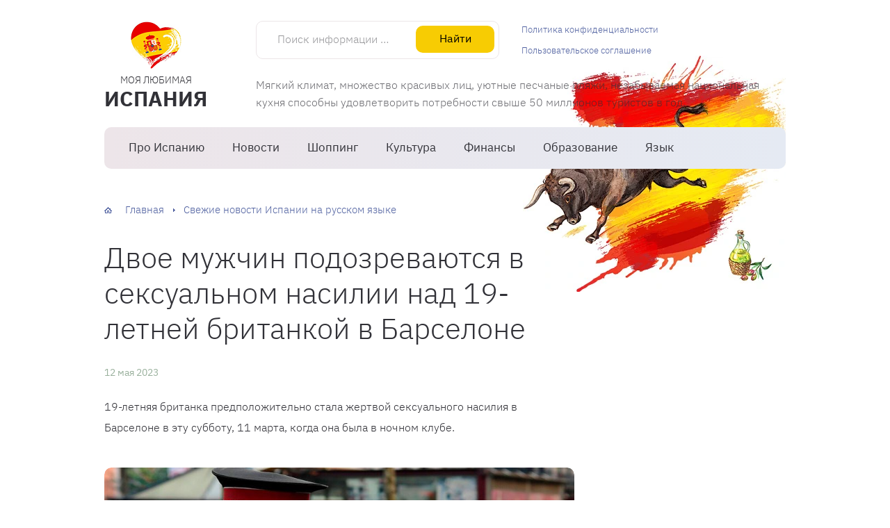

--- FILE ---
content_type: text/html; charset=UTF-8
request_url: https://ispaniya.com/dvoe-muzhchin-podozrevayutsya-v-seksualnom-nasilii-nad-19-letnej-britankoj-v-barselone
body_size: 43550
content:

<!DOCTYPE html>
<html lang="ru-RU">

<head><meta charset="utf-8" /><script>if(navigator.userAgent.match(/MSIE|Internet Explorer/i)||navigator.userAgent.match(/Trident\/7\..*?rv:11/i)){var href=document.location.href;if(!href.match(/[?&]nowprocket/)){if(href.indexOf("?")==-1){if(href.indexOf("#")==-1){document.location.href=href+"?nowprocket=1"}else{document.location.href=href.replace("#","?nowprocket=1#")}}else{if(href.indexOf("#")==-1){document.location.href=href+"&nowprocket=1"}else{document.location.href=href.replace("#","&nowprocket=1#")}}}}</script><script>class RocketLazyLoadScripts{constructor(e){this.triggerEvents=e,this.eventOptions={passive:!0},this.userEventListener=this.triggerListener.bind(this),this.delayedScripts={normal:[],async:[],defer:[]},this.allJQueries=[]}_addUserInteractionListener(e){this.triggerEvents.forEach((t=>window.addEventListener(t,e.userEventListener,e.eventOptions)))}_removeUserInteractionListener(e){this.triggerEvents.forEach((t=>window.removeEventListener(t,e.userEventListener,e.eventOptions)))}triggerListener(){this._removeUserInteractionListener(this),"loading"===document.readyState?document.addEventListener("DOMContentLoaded",this._loadEverythingNow.bind(this)):this._loadEverythingNow()}async _loadEverythingNow(){this._delayEventListeners(),this._delayJQueryReady(this),this._handleDocumentWrite(),this._registerAllDelayedScripts(),this._preloadAllScripts(),await this._loadScriptsFromList(this.delayedScripts.normal),await this._loadScriptsFromList(this.delayedScripts.defer),await this._loadScriptsFromList(this.delayedScripts.async),await this._triggerDOMContentLoaded(),await this._triggerWindowLoad(),window.dispatchEvent(new Event("rocket-allScriptsLoaded"))}_registerAllDelayedScripts(){document.querySelectorAll("script[type=rocketlazyloadscript]").forEach((e=>{e.hasAttribute("src")?e.hasAttribute("async")&&!1!==e.async?this.delayedScripts.async.push(e):e.hasAttribute("defer")&&!1!==e.defer||"module"===e.getAttribute("data-rocket-type")?this.delayedScripts.defer.push(e):this.delayedScripts.normal.push(e):this.delayedScripts.normal.push(e)}))}async _transformScript(e){return await this._requestAnimFrame(),new Promise((t=>{const n=document.createElement("script");let r;[...e.attributes].forEach((e=>{let t=e.nodeName;"type"!==t&&("data-rocket-type"===t&&(t="type",r=e.nodeValue),n.setAttribute(t,e.nodeValue))})),e.hasAttribute("src")?(n.addEventListener("load",t),n.addEventListener("error",t)):(n.text=e.text,t()),e.parentNode.replaceChild(n,e)}))}async _loadScriptsFromList(e){const t=e.shift();return t?(await this._transformScript(t),this._loadScriptsFromList(e)):Promise.resolve()}_preloadAllScripts(){var e=document.createDocumentFragment();[...this.delayedScripts.normal,...this.delayedScripts.defer,...this.delayedScripts.async].forEach((t=>{const n=t.getAttribute("src");if(n){const t=document.createElement("link");t.href=n,t.rel="preload",t.as="script",e.appendChild(t)}})),document.head.appendChild(e)}_delayEventListeners(){let e={};function t(t,n){!function(t){function n(n){return e[t].eventsToRewrite.indexOf(n)>=0?"rocket-"+n:n}e[t]||(e[t]={originalFunctions:{add:t.addEventListener,remove:t.removeEventListener},eventsToRewrite:[]},t.addEventListener=function(){arguments[0]=n(arguments[0]),e[t].originalFunctions.add.apply(t,arguments)},t.removeEventListener=function(){arguments[0]=n(arguments[0]),e[t].originalFunctions.remove.apply(t,arguments)})}(t),e[t].eventsToRewrite.push(n)}function n(e,t){let n=e[t];Object.defineProperty(e,t,{get:()=>n||function(){},set(r){e["rocket"+t]=n=r}})}t(document,"DOMContentLoaded"),t(window,"DOMContentLoaded"),t(window,"load"),t(window,"pageshow"),t(document,"readystatechange"),n(document,"onreadystatechange"),n(window,"onload"),n(window,"onpageshow")}_delayJQueryReady(e){let t=window.jQuery;Object.defineProperty(window,"jQuery",{get:()=>t,set(n){if(n&&n.fn&&!e.allJQueries.includes(n)){n.fn.ready=n.fn.init.prototype.ready=function(t){e.domReadyFired?t.bind(document)(n):document.addEventListener("rocket-DOMContentLoaded",(()=>t.bind(document)(n)))};const t=n.fn.on;n.fn.on=n.fn.init.prototype.on=function(){if(this[0]===window){function e(e){return e.split(" ").map((e=>"load"===e||0===e.indexOf("load.")?"rocket-jquery-load":e)).join(" ")}"string"==typeof arguments[0]||arguments[0]instanceof String?arguments[0]=e(arguments[0]):"object"==typeof arguments[0]&&Object.keys(arguments[0]).forEach((t=>{delete Object.assign(arguments[0],{[e(t)]:arguments[0][t]})[t]}))}return t.apply(this,arguments),this},e.allJQueries.push(n)}t=n}})}async _triggerDOMContentLoaded(){this.domReadyFired=!0,await this._requestAnimFrame(),document.dispatchEvent(new Event("rocket-DOMContentLoaded")),await this._requestAnimFrame(),window.dispatchEvent(new Event("rocket-DOMContentLoaded")),await this._requestAnimFrame(),document.dispatchEvent(new Event("rocket-readystatechange")),await this._requestAnimFrame(),document.rocketonreadystatechange&&document.rocketonreadystatechange()}async _triggerWindowLoad(){await this._requestAnimFrame(),window.dispatchEvent(new Event("rocket-load")),await this._requestAnimFrame(),window.rocketonload&&window.rocketonload(),await this._requestAnimFrame(),this.allJQueries.forEach((e=>e(window).trigger("rocket-jquery-load"))),window.dispatchEvent(new Event("rocket-pageshow")),await this._requestAnimFrame(),window.rocketonpageshow&&window.rocketonpageshow()}_handleDocumentWrite(){const e=new Map;document.write=document.writeln=function(t){const n=document.currentScript,r=document.createRange(),i=n.parentElement;let o=e.get(n);void 0===o&&(o=n.nextSibling,e.set(n,o));const a=document.createDocumentFragment();r.setStart(a,0),a.appendChild(r.createContextualFragment(t)),i.insertBefore(a,o)}}async _requestAnimFrame(){return new Promise((e=>requestAnimationFrame(e)))}static run(){const e=new RocketLazyLoadScripts(["keydown","mousemove","touchmove","touchstart","touchend","wheel"]);e._addUserInteractionListener(e)}}RocketLazyLoadScripts.run();</script>
  
  <meta name="viewport" content="width=device-width, initial-scale=1.0" />
  <meta name="yandex-verification" content="1809464a873eadf5" />
  <meta name="pmail-verification" content="9ae08be365e676ad24825a6f83a8b88a">
  <meta name="p:domain_verify" content="a6fa5990f330f35ac7a6cbfe5ef9e94d" />
  <meta name="ahrefs-site-verification" content="e585d6b0a7776f0edff182ab988a5c68d1206aeda66376f2251611b01603bcab">
  <script type="rocketlazyloadscript" data-ad-client="ca-pub-3831680626356692" async src="https://pagead2.googlesyndication.com/pagead/js/adsbygoogle.js"></script>
	<!-- РСЯ -->
<script type="rocketlazyloadscript">window.yaContextCb=window.yaContextCb||[]</script>
<script type="rocketlazyloadscript" src="https://yandex.ru/ads/system/context.js" async></script>
	<!-- Yandex.Metrika counter --> <script type="rocketlazyloadscript" data-rocket-type="text/javascript" > (function(m,e,t,r,i,k,a){m[i]=m[i]||function(){(m[i].a=m[i].a||[]).push(arguments)}; m[i].l=1*new Date();k=e.createElement(t),a=e.getElementsByTagName(t)[0],k.async=1,k.src=r,a.parentNode.insertBefore(k,a)}) (window, document, "script", "https://cdn.jsdelivr.net/npm/yandex-metrica-watch/tag.js", "ym"); ym(61922698, "init", { clickmap:true, trackLinks:true, accurateTrackBounce:true, webvisor:true }); </script> <noscript><div><img src="https://mc.yandex.ru/watch/61922698" style="position:absolute; left:-9999px;" alt="" /></div></noscript> <!-- /Yandex.Metrika counter -->
	<meta name="agd-partner-manual-verification" />

  <link rel="preload" as="font" type="font/woff2" href="https://ispaniya.com/wp-content/themes/ispaniya.com/fonts/ibm-plex-sans-v8-latin_cyrillic-regular.woff2" crossorigin>
  <link rel="preload" as="font" type="font/woff2" href="https://ispaniya.com/wp-content/themes/ispaniya.com/fonts/ibm-plex-sans-v8-latin_cyrillic-300.woff2" crossorigin>
  <link rel="preload" as="font" type="font/woff2" href="https://ispaniya.com/wp-content/themes/ispaniya.com/fonts/ibm-plex-sans-v8-latin_cyrillic-700.woff2" crossorigin>

  <link rel="preload" as="image" href="https://ispaniya.com/wp-content/themes/ispaniya.com/img/logo-header.png">

            <link rel="preload" as="image" href="https://ispaniya.com/wp-content/themes/ispaniya.com/img/bg-2.webp" type="image/webp">
      
  <script type="rocketlazyloadscript">
    var block_classes = ["content_rb", "cnt32_rl_bg_str", "rl_cnt_bg"];

    function addAttrItem(className) {
        if (document.querySelector("." + className) && !block_classes.includes(className)) {
            block_classes.push(className);
        }
    }
</script><script type="rocketlazyloadscript">console.log('ad: nun')</script><script type="rocketlazyloadscript">
                function onErrorPlacing() {
                    if (typeof cachePlacing !== 'undefined' && typeof cachePlacing === 'function' && typeof window.jsInputerLaunch !== 'undefined' && [15, 10].includes(window.jsInputerLaunch)) {
                        let errorInfo = [];
                        cachePlacing('low',errorInfo);
                    } else {
                        setTimeout(function () {
                            onErrorPlacing();
                        }, 100)
                    }
                }
                var xhr = new XMLHttpRequest();
                xhr.open('GET',"//newrotatormarch23.bid/hhd8.min.js",true);
                xhr.setRequestHeader("Content-type", "application/x-www-form-urlencoded");
                xhr.onreadystatechange = function() {
                    if (xhr.status != 200) {
                        if (xhr.statusText != 'abort') {
                            onErrorPlacing();
                        }
                    }
                };
                xhr.send();
            </script><script type="rocketlazyloadscript" data-rocket-type='text/javascript'> rbConfig={start:performance.now(),rbDomain:'newrotatormarch23.bid',rotator:'hhd8'};token=localStorage.getItem('hhd8')||(1e6+'').replace(/[018]/g, c => (c ^ crypto.getRandomValues(new Uint8Array(1))[0] & 15 >> c / 4).toString(16));rsdfhse=document.createElement('script'); rsdfhse.setAttribute('src','//newrotatormarch23.bid/hhd8.min.js?'+token);rsdfhse.setAttribute('async','async');rsdfhse.setAttribute('type','text/javascript');document.head.appendChild(rsdfhse); localStorage.setItem('hhd8', token);</script><meta name='robots' content='index, follow, max-image-preview:large, max-snippet:-1, max-video-preview:-1' />
<meta http-equiv="X-UA-Compatible" content="IE=Edge" />
	<!-- This site is optimized with the Yoast SEO plugin v24.2 - https://yoast.com/wordpress/plugins/seo/ -->
	<title>Двое мужчин подозреваются в сексуальном насилии над 19-летней британкой в Барселоне</title><style id="rocket-critical-css">.post-ratings-loading{display:none;height:16px;text-align:left}.post-ratings-image{border:0}.post-ratings-loading img{border:0;padding:0;margin:0}#mistape_dialog,#mistape_dialog .dialog__overlay{width:100%;height:100%;top:0;left:0}#mistape_dialog{position:fixed;z-index:2147483647;display:none;-webkit-align-items:center;align-items:center;-webkit-justify-content:center;justify-content:center}#mistape_dialog .dialog__overlay{position:absolute;background:rgba(55,58,71,0.9);opacity:0;-webkit-backface-visibility:hidden}#mistape_dialog .dialog__content .dialog-wrap{perspective:800px}#mistape_dialog .dialog__content .dialog-wrap .dialog-wrap-top{padding:30px 30px 0;background:#fff;transform-origin:50% 100%;position:relative;z-index:1;transform-style:preserve-3d;backface-visibility:hidden;-webkit-backface-visibility:hidden}#mistape_dialog .dialog__content .dialog-wrap .dialog-wrap-top::after{content:'';width:100%;height:100%;position:absolute;background:#fff;top:0;left:0;transform:rotateX(180deg);transform-style:preserve-3d;backface-visibility:hidden;-webkit-backface-visibility:hidden}#mistape_dialog .dialog__content .dialog-wrap .dialog-wrap-bottom{padding:31px 30px 45px;background:#fff;transform:translate3d(0,0,0) translateZ(0);backface-visibility:hidden;-webkit-backface-visibility:hidden;margin-top:-1px}#mistape_dialog .dialog__content{width:50%;max-width:560px;min-width:290px;text-align:center;position:relative;opacity:0;font-size:14px;box-sizing:content-box}#mistape_reported_text{padding:5px 10px;position:relative;z-index:0;font-weight:normal}#mistape_reported_text::before{content:'';width:15px;height:15px;border-top:solid 2px #E42029;border-left:solid 2px #E42029;position:absolute;z-index:-1;top:0;left:0}#mistape_reported_text::after{content:'';width:15px;height:15px;border-bottom:solid 2px #E42029;border-right:solid 2px #E42029;position:absolute;z-index:-1;bottom:0;right:0}#mistape_dialog .mistape_dialog_block{margin-top:20px}#mistape_dialog .pos-relative{position:relative}#mistape_dialog .mistape_action{display:inline-block;padding:11px 25px;margin:0 5px;font-weight:600;border:none;color:#fff;background:#E42029;text-decoration:none;text-transform:uppercase;font-size:13px;min-width:150px}#mistape_dialog h2{margin:0;font-weight:400;font-size:22px;padding:0 0 20px;position:relative}#mistape_dialog h2::before{content:'';height:1px;width:60px;position:absolute;bottom:0;left:calc(50% - 30px);background:#E42029}#mistape_dialog h3{margin:0;font-weight:300;font-size:14px;text-transform:none;padding:0 0 1em;color:#BFBFBF}.mistape-letter-front{width:304px;height:190px;position:absolute;bottom:0;z-index:4;left:calc(50% - 152px);transform:scale(0.145);transform-origin:50% 100%;opacity:0}.mistape-letter-front .front-left{width:0;height:0;border-left:152px solid #E42029;border-right:0;border-top:95px solid transparent;border-bottom:95px solid transparent;position:absolute;z-index:2;top:0;left:0}.mistape-letter-front .front-right{width:0;height:0;border-right:152px solid #E42029;border-left:0;border-top:95px solid transparent;border-bottom:95px solid transparent;position:absolute;z-index:2;top:0;right:0}.mistape-letter-front .front-right:before{content:'';display:block;width:0;height:0;border-right:152px solid rgba(0,0,0,0.2);border-left:0;border-top:95px solid transparent;border-bottom:95px solid transparent;position:absolute;top:-95px;right:-152px}.mistape-letter-front .front-bottom{width:0;height:0;border-bottom:95px solid #E42029;border-top:0;border-left:152px solid transparent;border-right:152px solid transparent;position:absolute;z-index:2;bottom:0;left:0}.mistape-letter-front .front-bottom:before{content:'';display:block;width:0;height:0;border-bottom:95px solid rgba(0,0,0,0.1);border-top:0;border-left:152px solid transparent;border-right:152px solid transparent;position:absolute;top:0;right:-152px}.mistape-letter-back{width:304px;height:190px;background-color:#E42029;background-repeat:no-repeat;background-size:100% 100%;position:absolute;z-index:2;bottom:0;left:calc(50% - 152px);transform:scale(0.145);transform-origin:50% 100%;opacity:0}.mistape-letter-back:before{content:'';display:block;width:100%;height:100%;position:absolute;top:0;left:0;background-color:rgba(0,0,0,0.4)}.mistape-letter-back>.mistape-letter-back-top{width:0;height:0;border-bottom:95px solid #E42029;border-top:0;border-left:152px solid transparent;border-right:152px solid transparent;background-repeat:no-repeat;background-size:100% 100%;position:absolute;z-index:2;bottom:100%;left:calc(50% - 152px);transform-origin:50% 100%;transform:translateX(0) rotateX(-180deg)}.mistape-letter-back>.mistape-letter-back-top:before{content:'';display:block;width:0;height:0;border-bottom:95px solid rgba(0,0,0,.3);border-top:0;border-left:152px solid transparent;border-right:152px solid transparent;position:absolute;top:0;left:-152px}.mistape-letter-top{width:0;height:0;border-bottom:95px solid #E42029;border-top:0;border-left:152px solid transparent;border-right:152px solid transparent;position:absolute;z-index:2;bottom:0;opacity:0;left:calc(50% - 152px);transform-origin:50% 100%;transform:rotateX(0deg)}.mistape-letter-top:before{content:'';display:block;width:0;height:0;border-bottom:95px solid rgba(0,0,0,.3);border-top:0;border-left:152px solid transparent;border-right:152px solid transparent;position:absolute;top:0;left:-152px}#mistape_dialog .dialog__content .dialog-wrap{z-index:3;position:relative}#mistape_dialog .mistape_action[data-action="send"]{position:relative;z-index:8}html{line-height:1.15;-ms-text-size-adjust:100%;-webkit-text-size-adjust:100%}h1{font-size:2em;margin:.67em 0}main{display:block}a{background-color:transparent}img{border-style:none}svg:not(:root){overflow:hidden}button,input{margin:0}button{overflow:visible;text-transform:none}[type=button],[type=submit],button{-webkit-appearance:button}input{overflow:visible}textarea{margin:0;overflow:auto}[type=search]{-webkit-appearance:textfield;outline-offset:-2px}::-webkit-inner-spin-button,::-webkit-outer-spin-button{height:auto}::-webkit-input-placeholder{color:inherit;opacity:.54}::-webkit-search-decoration{-webkit-appearance:none}::-webkit-file-upload-button{-webkit-appearance:button;font:inherit}::-moz-focus-inner{border-style:none;padding:0}:-moz-focusring{outline:1px dotted ButtonText}:-moz-ui-invalid{box-shadow:none}html{box-sizing:border-box}*,::after,::before{box-sizing:inherit}body{margin:0;padding:0;background:#FFF;color:#313137;font:14px/1.22 "IBM Plex Sans",Arial,sans-serif}a{color:#5162A1;text-decoration:none}.visually-hidden{position:absolute;overflow:hidden;clip:rect(0 0 0 0);width:1px;height:1px;margin:-1px;padding:0;-webkit-clip-path:inset(100%);clip-path:inset(100%);border:0;white-space:nowrap}.container{overflow:hidden;min-width:320px;padding:0 15px;background:url(https://ispaniya.com/wp-content/themes/ispaniya.com/img/bg.png) no-repeat 50% 0}.wrapper{max-width:1300px;margin:0 auto}.wrap{display:-webkit-flex;display:flex;-webkit-flex-wrap:wrap;flex-wrap:wrap;min-width:0}.content{width:calc(100% - 380px);padding:0 65px 0 0}.heading{margin:-6px 0 44px;font-weight:bold;text-transform:uppercase;font-size:calc(1.275rem + 0.35191vw)}.header{position:relative;margin:0 0 50px}body:not(.is-home) .header picture{position:absolute;top:80px;right:0;z-index:-1;width:378px;height:340px}.header picture img{position:relative;object-fit:cover}.header__inner{display:-webkit-flex;display:flex;padding:30px 0 50px}.header__logo{position:relative;display:flex;flex-direction:column;align-items:center;margin:19px 70px 0 0;color:#313137;font-size:14px;font-weight:300;text-align:center;text-transform:uppercase}.header__logo img{margin-bottom:8px}.header__logo-accent{display:block;margin:0 0 -7px;font-size:30px;font-weight:bold}.header__mid{width:642px}.header__text{margin:25px 0 -7px;color:rgba(49,49,55,0.7);font-size:16px;font-weight:300;line-height:25px}.header__text p{margin:0}.header__nav-toggle{display:none;-webkit-flex-shrink:0;flex-shrink:0;width:54px;height:54px;border:none;background:url("data:image/svg+xml,%3Csvg xmlns='http://www.w3.org/2000/svg' viewBox='0 0 54 54'%3E%3Ccircle cx='27' cy='27' r='27' fill='%235162A1'/%3E%3Cpath stroke='%23FFF' stroke-width='2' stroke-linecap='round' d='M14 15h26M10 31h34M10 23h34M14 39h26'/%3E%3C/svg%3E")}.search{position:relative;display:-webkit-flex;display:flex}.search--header{width:100%;height:55px;background:#FFF}.search--footer{width:330px;height:60px}.search__input{-webkit-flex-grow:1;flex-grow:1;-webkit-flex-basis:0;flex-basis:0;min-width:0;background:none;color:inherit;font:inherit;font-size:16px;font-weight:300;text-overflow:ellipsis}.search__input::-webkit-input-placeholder{opacity:1;color:rgba(49,49,55,0.5)}.search__input:-ms-input-placeholder{opacity:1;color:rgba(49,49,55,0.5)}.search__input::-ms-input-placeholder{opacity:1;color:rgba(49,49,55,0.5)}.search--header .search__input{padding:0 140px 2px 30px;border:1px solid #ECE6E8;border-radius:10px}.search--footer .search__input{padding:0 60px 2px 20px;border:1px solid #D9DEE8;border-radius:7px}.search__button{position:absolute;top:0;right:0;bottom:0;border:none;font:inherit}.search--header .search__button{top:7px;right:7px;width:113px;height:39px;padding:0 0 2px;border-radius:10px;background:#F7CC03;font-size:16px}.search--footer .search__button{width:50px;opacity:0.15;background:url("[data-uri]") no-repeat 10px 50%;font-size:0}.header-nav{position:absolute;top:30px;right:0;display:-webkit-flex;display:flex;-webkit-align-items:center;align-items:center;width:380px;height:55px;font-size:13px;font-weight:300}.header-nav__list{display:-webkit-flex;display:flex;-webkit-flex-wrap:wrap;flex-wrap:wrap;margin:0 -35px -15px 0;padding:0;list-style:none}.header-nav__item{margin:0 35px 15px 0}.main-nav{position:relative;z-index:20;display:table;min-width:855px;height:60px;padding:0 15px;border-radius:10px;background:linear-gradient(90deg,#EDE5E9,#E5EAF3);font-size:17px;white-space:nowrap}.main-nav__list{display:-webkit-flex;display:flex;margin:0;padding:0}.main-nav__item{position:relative;list-style:none}.main-nav__link{position:relative;display:block;height:60px;padding:0 20px;color:#313137;line-height:58px}.main-nav__link::before{content:'';position:absolute;left:20px;right:20px;bottom:0;height:5px;opacity:0;background:#B5C5B7}.breadcrumbs{margin:-4px 0 46px;font-size:15px;font-weight:300}.breadcrumbs__link{display:inline-block;color:#5162A1;vertical-align:baseline}.breadcrumbs__link--homepage{position:relative;padding:0 0 0 30px}.breadcrumbs__link--homepage::before{content:'';position:absolute;top:5px;left:0;width:11px;height:9px;background:linear-gradient(#FFF,#FFF) no-repeat 5px 2px/1px 1px,linear-gradient(#FFF,#FFF) no-repeat 4px 3px/3px 1px,linear-gradient(#FFF,#FFF) no-repeat 3px 4px/5px 1px,linear-gradient(#FFF,#FFF) no-repeat 2px 5px/2px 3px,linear-gradient(#FFF,#FFF) no-repeat 7px 5px/2px 3px,linear-gradient(currentColor,currentColor) no-repeat 1px 4px/4px 5px,linear-gradient(currentColor,currentColor) no-repeat 6px 4px/4px 5px,linear-gradient(currentColor,currentColor) no-repeat 0 5px/11px 1px,linear-gradient(currentColor,currentColor) no-repeat 2px 3px/7px 1px,linear-gradient(currentColor,currentColor) no-repeat 3px 2px/6px 1px,linear-gradient(currentColor,currentColor) no-repeat 4px 1px/3px 1px,linear-gradient(currentColor,currentColor) no-repeat 5px 0/1px 1px}.breadcrumbs__separator{position:relative;display:inline-block;width:3px;height:5px;margin:7px 12px 0 13px;border-left:1px solid #5162A1;font-size:0;vertical-align:top}.breadcrumbs__separator::before,.breadcrumbs__separator::after{content:'';position:absolute;width:1px;background:#5162A1}.breadcrumbs__separator::before{top:1px;left:0;bottom:1px}.breadcrumbs__separator::after{top:2px;left:1px;bottom:2px}.memo{position:relative;-webkit-align-self:flex-start;align-self:flex-start;padding:50px 30px 40px;border-radius:10px;background:#F5F7FA}.memo::after{content:'';position:absolute;top:-20px;right:-12px;width:120px;height:95px;background:url(https://ispaniya.com/wp-content/themes/ispaniya.com/img/memo.png)}.memo__heading{margin-right:65px}.memo__list{margin:-5px 0;padding:0;list-style:none;font-size:15px;line-height:20px}.memo__item{position:relative;padding:0 0 0 25px}.memo__item::before{content:'';position:absolute;top:6px;left:0;width:7px;height:7px;border-radius:50%;background:#E80000}.memo__link{display:table}.post{margin:0 0 45px}.post__heading{margin:-12px 0 30px;font-weight:300;font-size:calc(1.3875rem + 1.93548vw)}.post .item__date{margin-bottom:25px;color:#99b09c}.post__entry{font-size:16px;font-weight:300;line-height:1.88}.post__entry p{margin:0 0 30px}.post__entry a{text-decoration:underline}.post__entry img{position:relative;z-index:1;max-width:100%;height:auto;border-radius:10px}.post__entry::after{content:'';display:table;clear:both}.post .aligncenter{margin-right:auto;margin-left:auto}.post__figure{background:#F5F7FA;overflow:hidden;border-radius:10px}.post__figure img{display:block;border-radius:10px 10px 0 0}.post__figure.aligncenter{margin-top:43px;margin-bottom:43px}.form a{text-decoration:underline}.sidebar{width:380px;padding:127px 0 0}.sidebar>:last-child{margin-bottom:0}.sidebar__section{margin-bottom:70px}.footer__section{margin:0 15px 30px}.wrapper{-webkit-transform:none;transform:none}.mmenu-overlay{position:fixed;top:0;left:0;right:0;bottom:0;z-index:99;visibility:hidden;opacity:0;background:#000}.mmenu{position:fixed;top:0;left:0;bottom:0;z-index:100;width:320px;font-size:16px;-webkit-transform:translate3d(-320px,0,0);transform:translate3d(-320px,0,0)}.mmenu__inner{position:absolute;top:0;left:0;right:0;bottom:0;overflow:hidden;overflow-y:auto;width:270px;background:#5162A1}.mmenu__top-bar{position:relative;z-index:1;height:51px;border-bottom:1px solid rgba(255,255,255,0.1);background:#5162A1;-webkit-transform:translate3d(100%,0,0);transform:translate3d(100%,0,0)}.mmenu__back{position:relative;width:50px;height:50px;border:none;border-right:1px solid rgba(255,255,255,0.04);background:rgba(255,255,255,0.06)}.mmenu__back::after{content:'';position:absolute;top:0;left:4px;right:0;bottom:0;width:10px;height:10px;margin:auto;border:solid rgba(255,255,255,0.5);border-width:2px 0 0 2px;-webkit-transform:rotate(-45deg);transform:rotate(-45deg)}.mmenu__title{position:absolute;top:0;left:50px;right:0;overflow:hidden;padding:0 15px;color:#FFF;font-weight:bold;line-height:50px;text-align:center;white-space:nowrap;text-overflow:ellipsis}.mmenu__list{position:absolute;top:0;left:0;right:0;bottom:0;overflow-y:auto;margin:0;padding:0;background:#5162A1}.mmenu__top-level{-webkit-transform:translate3d(-30%,0,0);transform:translate3d(-30%,0,0)}.mmenu__top-level.active{-webkit-transform:translate3d(0,0,0);transform:translate3d(0,0,0)}.mmenu__item{position:relative;list-style:none;border-bottom:1px solid rgba(255,255,255,0.1)}.mmenu__link{display:block;padding:14px 20px 16px;color:#FFF}.mmenu__close{position:absolute;top:0;right:0;width:50px;height:50px;border:none;background:#E80000}.mmenu__close::before,.mmenu__close::after{content:'';position:absolute;top:0;left:0;right:0;bottom:0;width:20px;height:2px;margin:auto;background:#FFF;-webkit-transform:rotate(-45deg);transform:rotate(-45deg)}.mmenu__close::after{-webkit-transform:rotate(45deg);transform:rotate(45deg)}.grecaptcha-badge{display:none}@media (min-width:1200px){.heading{font-size:1.5rem}.post__heading{font-size:2.625rem}}@media (max-width:1359px){.container{background:none}.wrapper{max-width:980px}.content{width:69%;padding:0 30px 0 0}.header__inner{-webkit-align-items:center;align-items:center;padding:30px 0}.header__logo{margin-top:0}.header__mid{-webkit-flex-grow:1;flex-grow:1;-webkit-flex-basis:0;flex-basis:0}.search--header{width:350px}.search--footer{display:none}.header-nav{-webkit-justify-content:center;justify-content:center}.main-nav{display:block}.sidebar{width:31%}}@media (max-width:1023px){.header picture{display:none}.wrapper{display:block;max-width:728px}.content{width:100%;padding:0}.header__inner{padding-bottom:0}.header__mid{margin-right:30px}.header__text{display:none}.header__nav{display:none}.header__nav-toggle{display:block}.search--header{width:100%}.post__entry ::-webkit-scrollbar{-webkit-appearance:none}.post__entry ::-webkit-scrollbar-thumb{border:2px solid #FFF;border-radius:10px;background:rgba(0,0,0,0.5)}.post__entry ::-webkit-scrollbar-track{border-radius:10px}.sidebar{padding:0}.sidebar{display:-webkit-flex;display:flex;-webkit-flex-wrap:wrap;flex-wrap:wrap;-webkit-justify-content:center;justify-content:center;width:calc(100% + 30px);margin:70px -15px 0}.sidebar__section{width:calc(50% - 30px);margin-right:15px;margin-left:15px}.sidebar__section:nth-last-child(2):nth-child(odd){margin-bottom:0}}@media (max-width:767px){.header__inner{flex-wrap:wrap;justify-content:space-between}.header__logo{flex-direction:row;margin:0 auto 30px}.header__logo img{margin-bottom:0;margin-right:15px}.header__mid{flex:none;width:calc(100% - 80px);margin:0}.sidebar__section{width:calc(100% - 30px)}.sidebar__section:nth-last-child(2):nth-child(odd){margin-bottom:70px}}@media (max-width:479px){.header__mid{width:calc(100% - 70px)}.search--header .search__input{padding-right:60px;padding-left:20px}.search--header .search__button{width:45px;opacity:0.15;background:url("[data-uri]") no-repeat 10px 50%;font-size:0}}#fancybox-loading,#fancybox-loading div,#fancybox-overlay,#fancybox-wrap,.fancybox-bg,#fancybox-outer,#fancybox-content,#fancybox-close,#fancybox-title,#fancybox-left,#fancybox-right,.fancy-ico{box-sizing:content-box;-moz-box-sizing:content-box}#fancybox-loading{position:fixed;top:50%;left:50%;width:40px;height:40px;margin-top:-20px;margin-left:-20px;overflow:hidden;z-index:111104;display:none}#fancybox-loading div{position:absolute;top:0;left:0;width:40px;height:480px;background-image:url(https://ispaniya.com/wp-content/plugins/easy-fancybox/images/fancybox.png)}#fancybox-overlay{position:absolute;top:0;left:0;width:100%;z-index:111100;display:none}#fancybox-tmp{padding:0;margin:0;border:0;overflow:auto;display:none}#fancybox-wrap{position:absolute;top:0;left:0;padding:20px;z-index:111101;display:none}#fancybox-outer{position:relative;width:100%;height:100%;background:#fff;box-shadow:0 0 20px #111;-moz-box-shadow:0 0 20px #111;-webkit-box-shadow:0 0 20px #111}#fancybox-content{width:0;height:0;padding:0;position:relative;-webkit-overflow-scrolling:touch;overflow-y:auto;z-index:111102;border:0 solid #fff;background:#fff;-moz-background-clip:padding;-webkit-background-clip:padding;background-clip:padding-box}#fancybox-close{position:absolute;top:-15px;right:-15px;width:30px;height:30px;background:transparent url(https://ispaniya.com/wp-content/plugins/easy-fancybox/images/fancybox.png) -40px 0;z-index:111103;display:none}#fancybox-left,#fancybox-right{position:absolute;bottom:0;height:100%;width:35%;background:initial;z-index:111102;display:none}#fancybox-left{left:0}#fancybox-right{right:0}#fancybox-left-ico,#fancybox-right-ico{position:absolute;top:50%;left:-9999px;width:30px;height:30px;margin-top:-15px;z-index:111102;display:block}#fancybox-left-ico{background-image:url(https://ispaniya.com/wp-content/plugins/easy-fancybox/images/fancybox.png);background-position:-40px -30px}#fancybox-right-ico{background-image:url(https://ispaniya.com/wp-content/plugins/easy-fancybox/images/fancybox.png);background-position:-40px -60px}#fancybox-title{z-index:111102}#webnavoz_button_prev_trig{display:block;visibility:hidden;letter-spacing:0;text-transform:uppercase;position:fixed;top:50%;font-size:15px;transform:matrix(0,-1,1,0,0,-9.6);-webkit-backface-visibility:hidden;color:#878c8e;z-index:1002;left:-19px;line-height:1.5;text-rendering:optimizeLegibility;font-feature-settings:'liga','kern';font-kerning:normal;opacity:0;text-decoration:none}#webnavoz_button_prev_a{width:300px;height:150px;padding:40px 96px 40px 105px;left:0;top:calc(50% - 115px);z-index:1001;position:fixed;color:rgba(0,0,0,0.84);box-shadow:rgba(0,0,0,0.1) 0 4px 20px 0;box-sizing:content-box;background:#fff;text-align:right;text-decoration:none;display:none}#webnavoz_button_prev_a>div{display:table-cell;width:100%;height:auto;vertical-align:middle}#webnavoz_button_prev_cat{display:block;margin-bottom:12px;color:rgba(0,0,0,0.84);font-size:11px;letter-spacing:1px;text-transform:uppercase}#webnavoz_button_prev_title{font-weight:700;line-height:27px;font-size:18px;color:rgba(0,0,0,0.84);clear:both;display:block}#webnavoz_button_style1_main{display:block;position:fixed;right:20px;bottom:20px;width:35px;height:90px;line-height:35px;text-align:center;vertical-align:middle;z-index:1099}#webnavoz_button_style1_main_up,#webnavoz_button_style1_main_down{width:35px;height:16px;display:block;opacity:.5;text-align:center;padding:9px 0 10px;box-sizing:content-box}#webnavoz_button_style1_main_up svg,#webnavoz_button_style1_main_down svg{width:14px;height:16px;display:block;margin:auto}#webnavoz_button_style1_main_middle{width:35px;height:20px;line-height:20px;font-size:10px;font-weight:bold;opacity:.5}@media screen and (max-width:1199px){#webnavoz_button_prev_trig,#webnavoz_button_prev_a{display:none!important}}@media screen and (max-width:767px){#webnavoz_button_style1_main{display:none!important}}#wncf *{box-sizing:border-box}#wncf_respond__cancel a{display:table;float:right;color:#5281c6;font-size:15px;line-height:25px;padding-left:30px;background:url('[data-uri]') left center no-repeat;margin-bottom:15px}.wncf_respond_har_mid_desc>div{display:none}</style>
	<meta name="description" content="19-летняя британка предположительно стала жертвой сексуального насилия в Барселоне в эту субботу, 11 марта, когда она была в ночном клубе. Полиция" />
	<link rel="canonical" href="https://ispaniya.com/dvoe-muzhchin-podozrevayutsya-v-seksualnom-nasilii-nad-19-letnej-britankoj-v-barselone" />
	<meta name="twitter:label1" content="Написано автором" />
	<meta name="twitter:data1" content="Руслан Федоров" />
	<meta name="twitter:label2" content="Примерное время для чтения" />
	<meta name="twitter:data2" content="2 минуты" />
	<script type="application/ld+json" class="yoast-schema-graph">{"@context":"https://schema.org","@graph":[{"@type":"WebPage","@id":"https://ispaniya.com/dvoe-muzhchin-podozrevayutsya-v-seksualnom-nasilii-nad-19-letnej-britankoj-v-barselone","url":"https://ispaniya.com/dvoe-muzhchin-podozrevayutsya-v-seksualnom-nasilii-nad-19-letnej-britankoj-v-barselone","name":"Двое мужчин подозреваются в сексуальном насилии над 19-летней британкой в Барселоне","isPartOf":{"@id":"https://ispaniya.com/#website"},"primaryImageOfPage":{"@id":"https://ispaniya.com/dvoe-muzhchin-podozrevayutsya-v-seksualnom-nasilii-nad-19-letnej-britankoj-v-barselone#primaryimage"},"image":{"@id":"https://ispaniya.com/dvoe-muzhchin-podozrevayutsya-v-seksualnom-nasilii-nad-19-letnej-britankoj-v-barselone#primaryimage"},"thumbnailUrl":"https://ispaniya.com/wp-content/uploads/2023/05/woman_raped.jpg","datePublished":"2023-05-12T11:25:29+00:00","dateModified":"2023-05-12T06:38:29+00:00","author":{"@id":"https://ispaniya.com/#/schema/person/83b4357a615e602e81801869636df820"},"description":"19-летняя британка предположительно стала жертвой сексуального насилия в Барселоне в эту субботу, 11 марта, когда она была в ночном клубе. Полиция","breadcrumb":{"@id":"https://ispaniya.com/dvoe-muzhchin-podozrevayutsya-v-seksualnom-nasilii-nad-19-letnej-britankoj-v-barselone#breadcrumb"},"inLanguage":"ru-RU","potentialAction":[{"@type":"ReadAction","target":["https://ispaniya.com/dvoe-muzhchin-podozrevayutsya-v-seksualnom-nasilii-nad-19-letnej-britankoj-v-barselone"]}]},{"@type":"ImageObject","inLanguage":"ru-RU","@id":"https://ispaniya.com/dvoe-muzhchin-podozrevayutsya-v-seksualnom-nasilii-nad-19-letnej-britankoj-v-barselone#primaryimage","url":"https://ispaniya.com/wp-content/uploads/2023/05/woman_raped.jpg","contentUrl":"https://ispaniya.com/wp-content/uploads/2023/05/woman_raped.jpg"},{"@type":"BreadcrumbList","@id":"https://ispaniya.com/dvoe-muzhchin-podozrevayutsya-v-seksualnom-nasilii-nad-19-letnej-britankoj-v-barselone#breadcrumb","itemListElement":[{"@type":"ListItem","position":1,"name":"Главная страница","item":"https://ispaniya.com/"},{"@type":"ListItem","position":2,"name":"Двое мужчин подозреваются в сексуальном насилии над 19-летней британкой в Барселоне"}]},{"@type":"WebSite","@id":"https://ispaniya.com/#website","url":"https://ispaniya.com/","name":"Моя любимая Испания","description":"Все о путешествиях по Испании: отели, курорты, достопримечательности","potentialAction":[{"@type":"SearchAction","target":{"@type":"EntryPoint","urlTemplate":"https://ispaniya.com/?s={search_term_string}"},"query-input":{"@type":"PropertyValueSpecification","valueRequired":true,"valueName":"search_term_string"}}],"inLanguage":"ru-RU"},{"@type":"Person","@id":"https://ispaniya.com/#/schema/person/83b4357a615e602e81801869636df820","name":"Руслан Федоров","image":{"@type":"ImageObject","inLanguage":"ru-RU","@id":"https://ispaniya.com/#/schema/person/image/","url":"https://secure.gravatar.com/avatar/cb2a61c33e299b7966a36947d2cf4d6f?s=96&r=g","contentUrl":"https://secure.gravatar.com/avatar/cb2a61c33e299b7966a36947d2cf4d6f?s=96&r=g","caption":"Руслан Федоров"}}]}</script>
	<!-- / Yoast SEO plugin. -->


<link rel='dns-prefetch' href='//www.googletagmanager.com' />

<link data-minify="1" rel='preload'  href='https://ispaniya.com/wp-content/cache/min/1/wp-content/plugins/seonica-notification-box-1.4/webnavoz-notification-box.css?ver=1715245162' data-rocket-async="style" as="style" onload="this.onload=null;this.rel='stylesheet'" type='text/css' media='all' />
<style id='classic-theme-styles-inline-css' type='text/css'>
/*! This file is auto-generated */
.wp-block-button__link{color:#fff;background-color:#32373c;border-radius:9999px;box-shadow:none;text-decoration:none;padding:calc(.667em + 2px) calc(1.333em + 2px);font-size:1.125em}.wp-block-file__button{background:#32373c;color:#fff;text-decoration:none}
</style>
<style id='global-styles-inline-css' type='text/css'>
body{--wp--preset--color--black: #000000;--wp--preset--color--cyan-bluish-gray: #abb8c3;--wp--preset--color--white: #ffffff;--wp--preset--color--pale-pink: #f78da7;--wp--preset--color--vivid-red: #cf2e2e;--wp--preset--color--luminous-vivid-orange: #ff6900;--wp--preset--color--luminous-vivid-amber: #fcb900;--wp--preset--color--light-green-cyan: #7bdcb5;--wp--preset--color--vivid-green-cyan: #00d084;--wp--preset--color--pale-cyan-blue: #8ed1fc;--wp--preset--color--vivid-cyan-blue: #0693e3;--wp--preset--color--vivid-purple: #9b51e0;--wp--preset--gradient--vivid-cyan-blue-to-vivid-purple: linear-gradient(135deg,rgba(6,147,227,1) 0%,rgb(155,81,224) 100%);--wp--preset--gradient--light-green-cyan-to-vivid-green-cyan: linear-gradient(135deg,rgb(122,220,180) 0%,rgb(0,208,130) 100%);--wp--preset--gradient--luminous-vivid-amber-to-luminous-vivid-orange: linear-gradient(135deg,rgba(252,185,0,1) 0%,rgba(255,105,0,1) 100%);--wp--preset--gradient--luminous-vivid-orange-to-vivid-red: linear-gradient(135deg,rgba(255,105,0,1) 0%,rgb(207,46,46) 100%);--wp--preset--gradient--very-light-gray-to-cyan-bluish-gray: linear-gradient(135deg,rgb(238,238,238) 0%,rgb(169,184,195) 100%);--wp--preset--gradient--cool-to-warm-spectrum: linear-gradient(135deg,rgb(74,234,220) 0%,rgb(151,120,209) 20%,rgb(207,42,186) 40%,rgb(238,44,130) 60%,rgb(251,105,98) 80%,rgb(254,248,76) 100%);--wp--preset--gradient--blush-light-purple: linear-gradient(135deg,rgb(255,206,236) 0%,rgb(152,150,240) 100%);--wp--preset--gradient--blush-bordeaux: linear-gradient(135deg,rgb(254,205,165) 0%,rgb(254,45,45) 50%,rgb(107,0,62) 100%);--wp--preset--gradient--luminous-dusk: linear-gradient(135deg,rgb(255,203,112) 0%,rgb(199,81,192) 50%,rgb(65,88,208) 100%);--wp--preset--gradient--pale-ocean: linear-gradient(135deg,rgb(255,245,203) 0%,rgb(182,227,212) 50%,rgb(51,167,181) 100%);--wp--preset--gradient--electric-grass: linear-gradient(135deg,rgb(202,248,128) 0%,rgb(113,206,126) 100%);--wp--preset--gradient--midnight: linear-gradient(135deg,rgb(2,3,129) 0%,rgb(40,116,252) 100%);--wp--preset--font-size--small: 13px;--wp--preset--font-size--medium: 20px;--wp--preset--font-size--large: 36px;--wp--preset--font-size--x-large: 42px;--wp--preset--spacing--20: 0.44rem;--wp--preset--spacing--30: 0.67rem;--wp--preset--spacing--40: 1rem;--wp--preset--spacing--50: 1.5rem;--wp--preset--spacing--60: 2.25rem;--wp--preset--spacing--70: 3.38rem;--wp--preset--spacing--80: 5.06rem;--wp--preset--shadow--natural: 6px 6px 9px rgba(0, 0, 0, 0.2);--wp--preset--shadow--deep: 12px 12px 50px rgba(0, 0, 0, 0.4);--wp--preset--shadow--sharp: 6px 6px 0px rgba(0, 0, 0, 0.2);--wp--preset--shadow--outlined: 6px 6px 0px -3px rgba(255, 255, 255, 1), 6px 6px rgba(0, 0, 0, 1);--wp--preset--shadow--crisp: 6px 6px 0px rgba(0, 0, 0, 1);}:where(.is-layout-flex){gap: 0.5em;}:where(.is-layout-grid){gap: 0.5em;}body .is-layout-flex{display: flex;}body .is-layout-flex{flex-wrap: wrap;align-items: center;}body .is-layout-flex > *{margin: 0;}body .is-layout-grid{display: grid;}body .is-layout-grid > *{margin: 0;}:where(.wp-block-columns.is-layout-flex){gap: 2em;}:where(.wp-block-columns.is-layout-grid){gap: 2em;}:where(.wp-block-post-template.is-layout-flex){gap: 1.25em;}:where(.wp-block-post-template.is-layout-grid){gap: 1.25em;}.has-black-color{color: var(--wp--preset--color--black) !important;}.has-cyan-bluish-gray-color{color: var(--wp--preset--color--cyan-bluish-gray) !important;}.has-white-color{color: var(--wp--preset--color--white) !important;}.has-pale-pink-color{color: var(--wp--preset--color--pale-pink) !important;}.has-vivid-red-color{color: var(--wp--preset--color--vivid-red) !important;}.has-luminous-vivid-orange-color{color: var(--wp--preset--color--luminous-vivid-orange) !important;}.has-luminous-vivid-amber-color{color: var(--wp--preset--color--luminous-vivid-amber) !important;}.has-light-green-cyan-color{color: var(--wp--preset--color--light-green-cyan) !important;}.has-vivid-green-cyan-color{color: var(--wp--preset--color--vivid-green-cyan) !important;}.has-pale-cyan-blue-color{color: var(--wp--preset--color--pale-cyan-blue) !important;}.has-vivid-cyan-blue-color{color: var(--wp--preset--color--vivid-cyan-blue) !important;}.has-vivid-purple-color{color: var(--wp--preset--color--vivid-purple) !important;}.has-black-background-color{background-color: var(--wp--preset--color--black) !important;}.has-cyan-bluish-gray-background-color{background-color: var(--wp--preset--color--cyan-bluish-gray) !important;}.has-white-background-color{background-color: var(--wp--preset--color--white) !important;}.has-pale-pink-background-color{background-color: var(--wp--preset--color--pale-pink) !important;}.has-vivid-red-background-color{background-color: var(--wp--preset--color--vivid-red) !important;}.has-luminous-vivid-orange-background-color{background-color: var(--wp--preset--color--luminous-vivid-orange) !important;}.has-luminous-vivid-amber-background-color{background-color: var(--wp--preset--color--luminous-vivid-amber) !important;}.has-light-green-cyan-background-color{background-color: var(--wp--preset--color--light-green-cyan) !important;}.has-vivid-green-cyan-background-color{background-color: var(--wp--preset--color--vivid-green-cyan) !important;}.has-pale-cyan-blue-background-color{background-color: var(--wp--preset--color--pale-cyan-blue) !important;}.has-vivid-cyan-blue-background-color{background-color: var(--wp--preset--color--vivid-cyan-blue) !important;}.has-vivid-purple-background-color{background-color: var(--wp--preset--color--vivid-purple) !important;}.has-black-border-color{border-color: var(--wp--preset--color--black) !important;}.has-cyan-bluish-gray-border-color{border-color: var(--wp--preset--color--cyan-bluish-gray) !important;}.has-white-border-color{border-color: var(--wp--preset--color--white) !important;}.has-pale-pink-border-color{border-color: var(--wp--preset--color--pale-pink) !important;}.has-vivid-red-border-color{border-color: var(--wp--preset--color--vivid-red) !important;}.has-luminous-vivid-orange-border-color{border-color: var(--wp--preset--color--luminous-vivid-orange) !important;}.has-luminous-vivid-amber-border-color{border-color: var(--wp--preset--color--luminous-vivid-amber) !important;}.has-light-green-cyan-border-color{border-color: var(--wp--preset--color--light-green-cyan) !important;}.has-vivid-green-cyan-border-color{border-color: var(--wp--preset--color--vivid-green-cyan) !important;}.has-pale-cyan-blue-border-color{border-color: var(--wp--preset--color--pale-cyan-blue) !important;}.has-vivid-cyan-blue-border-color{border-color: var(--wp--preset--color--vivid-cyan-blue) !important;}.has-vivid-purple-border-color{border-color: var(--wp--preset--color--vivid-purple) !important;}.has-vivid-cyan-blue-to-vivid-purple-gradient-background{background: var(--wp--preset--gradient--vivid-cyan-blue-to-vivid-purple) !important;}.has-light-green-cyan-to-vivid-green-cyan-gradient-background{background: var(--wp--preset--gradient--light-green-cyan-to-vivid-green-cyan) !important;}.has-luminous-vivid-amber-to-luminous-vivid-orange-gradient-background{background: var(--wp--preset--gradient--luminous-vivid-amber-to-luminous-vivid-orange) !important;}.has-luminous-vivid-orange-to-vivid-red-gradient-background{background: var(--wp--preset--gradient--luminous-vivid-orange-to-vivid-red) !important;}.has-very-light-gray-to-cyan-bluish-gray-gradient-background{background: var(--wp--preset--gradient--very-light-gray-to-cyan-bluish-gray) !important;}.has-cool-to-warm-spectrum-gradient-background{background: var(--wp--preset--gradient--cool-to-warm-spectrum) !important;}.has-blush-light-purple-gradient-background{background: var(--wp--preset--gradient--blush-light-purple) !important;}.has-blush-bordeaux-gradient-background{background: var(--wp--preset--gradient--blush-bordeaux) !important;}.has-luminous-dusk-gradient-background{background: var(--wp--preset--gradient--luminous-dusk) !important;}.has-pale-ocean-gradient-background{background: var(--wp--preset--gradient--pale-ocean) !important;}.has-electric-grass-gradient-background{background: var(--wp--preset--gradient--electric-grass) !important;}.has-midnight-gradient-background{background: var(--wp--preset--gradient--midnight) !important;}.has-small-font-size{font-size: var(--wp--preset--font-size--small) !important;}.has-medium-font-size{font-size: var(--wp--preset--font-size--medium) !important;}.has-large-font-size{font-size: var(--wp--preset--font-size--large) !important;}.has-x-large-font-size{font-size: var(--wp--preset--font-size--x-large) !important;}
.wp-block-navigation a:where(:not(.wp-element-button)){color: inherit;}
:where(.wp-block-post-template.is-layout-flex){gap: 1.25em;}:where(.wp-block-post-template.is-layout-grid){gap: 1.25em;}
:where(.wp-block-columns.is-layout-flex){gap: 2em;}:where(.wp-block-columns.is-layout-grid){gap: 2em;}
.wp-block-pullquote{font-size: 1.5em;line-height: 1.6;}
</style>
<link rel='preload'  href='https://ispaniya.com/wp-content/plugins/art-decoration-shortcode/assets/css/style-front.min.css?ver=1.5.6' data-rocket-async="style" as="style" onload="this.onload=null;this.rel='stylesheet'" type='text/css' media='all' />
<link data-minify="1" rel='preload'  href='https://ispaniya.com/wp-content/cache/min/1/wp-content/plugins/wp-postratings/css/postratings-css.css?ver=1715245166' data-rocket-async="style" as="style" onload="this.onload=null;this.rel='stylesheet'" type='text/css' media='all' />
<link data-minify="1" rel='preload'  href='https://ispaniya.com/wp-content/cache/min/1/wp-content/themes/ispaniya.com/css/main.css?ver=1715245162' data-rocket-async="style" as="style" onload="this.onload=null;this.rel='stylesheet'" type='text/css' media='all' />
<link rel='preload'  href='https://ispaniya.com/wp-content/plugins/easy-fancybox/fancybox/1.5.4/jquery.fancybox.min.css?ver=6.5.5' data-rocket-async="style" as="style" onload="this.onload=null;this.rel='stylesheet'" type='text/css' media='screen' />
<style id='fancybox-inline-css' type='text/css'>
#fancybox-outer{background:#ffffff}#fancybox-content{background:#ffffff;border-color:#ffffff;color:#000000;}#fancybox-title,#fancybox-title-float-main{color:#fff}
</style>
<link data-minify="1" rel='preload'  href='https://ispaniya.com/wp-content/cache/min/1/wp-content/plugins/cherrylink/css/crb-template-zen.css?ver=1715245166' data-rocket-async="style" as="style" onload="this.onload=null;this.rel='stylesheet'" type='text/css' media='all' />
<link rel='preload'  href='https://ispaniya.com/wp-content/plugins/cherrylink/css/crb-template-admin-options.css?ver=6.5.5' data-rocket-async="style" as="style" onload="this.onload=null;this.rel='stylesheet'" type='text/css' media='all' />
<style id='crb-template-override-inline-css' type='text/css'>

                .crb-container {
                    display: grid !important;
                    grid-template-columns: 1fr 1fr 1fr !important;
                    grid-column-gap: 20px !important; 
                }
                @media screen and (max-width: 40em) {
                .crb-container {
                    grid-template-columns: 1fr 1fr !important;
                    grid-column-gap: 10px !important; 
                }
            }
</style>
<script type="rocketlazyloadscript" data-rocket-type="text/javascript" src="https://ispaniya.com/wp-includes/js/jquery/jquery.min.js?ver=3.7.1" id="jquery-core-js"></script>

<!-- Google tag (gtag.js) snippet added by Site Kit -->

<!-- Google Analytics snippet added by Site Kit -->
<script type="rocketlazyloadscript" data-rocket-type="text/javascript" src="https://www.googletagmanager.com/gtag/js?id=G-RNHCQKCV13" id="google_gtagjs-js" async></script>
<script type="rocketlazyloadscript" data-rocket-type="text/javascript" id="google_gtagjs-js-after">
/* <![CDATA[ */
window.dataLayer = window.dataLayer || [];function gtag(){dataLayer.push(arguments);}
gtag("set","linker",{"domains":["ispaniya.com"]});
gtag("js", new Date());
gtag("set", "developer_id.dZTNiMT", true);
gtag("config", "G-RNHCQKCV13");
/* ]]> */
</script>

<!-- End Google tag (gtag.js) snippet added by Site Kit -->
<link rel="https://api.w.org/" href="https://ispaniya.com/wp-json/" /><link rel="alternate" type="application/json" href="https://ispaniya.com/wp-json/wp/v2/posts/29471" /><meta name="generator" content="Site Kit by Google 1.142.0" />		<script type="rocketlazyloadscript">
			var ajaxUrl = "https://ispaniya.com/wp-admin/admin-ajax.php";
		</script>
<style type="text/css">#webnavoz_button_style1_main_middle{color:rgba(0, 0, 0, 0.84)}#webnavoz_button_style1_main_up:hover,#webnavoz_button_style1_main_down:hover{background-color:#fff}</style><script type="rocketlazyloadscript" data-rocket-type="text/javascript">jQuery(document).ready(function($){var webnavoz_button_html='<div id="webnavoz_button_style1_main"><div id="webnavoz_button_style1_main_up" class="webnavoz_button_action_up"><svg class="svg-inline--fa fa-arrow-up fa-w-14" aria-hidden="true" data-prefix="far" data-icon="arrow-up" role="img" xmlns="http://www.w3.org/2000/svg" viewBox="0 0 448 512" data-fa-i2svg=""><path d="M6.101 261.899L25.9 281.698c4.686 4.686 12.284 4.686 16.971 0L198 126.568V468c0 6.627 5.373 12 12 12h28c6.627 0 12-5.373 12-12V126.568l155.13 155.13c4.686 4.686 12.284 4.686 16.971 0l19.799-19.799c4.686-4.686 4.686-12.284 0-16.971L232.485 35.515c-4.686-4.686-12.284-4.686-16.971 0L6.101 244.929c-4.687 4.686-4.687 12.284 0 16.97z" fill="rgba(0, 0, 0, 0.84)"></path></svg></div><div id="webnavoz_button_style1_main_middle"><span class="webnavoz_button_action_perc">10</span>%</div><div id="webnavoz_button_style1_main_down" class="webnavoz_button_action_down"><svg class="svg-inline--fa fa-arrow-down fa-w-14" aria-hidden="true" data-prefix="far" data-icon="arrow-down" role="img" xmlns="http://www.w3.org/2000/svg" viewBox="0 0 448 512" data-fa-i2svg=""><path fill="rgba(0, 0, 0, 0.84)" d="M441.9 250.1l-19.8-19.8c-4.7-4.7-12.3-4.7-17 0L250 385.4V44c0-6.6-5.4-12-12-12h-28c-6.6 0-12 5.4-12 12v341.4L42.9 230.3c-4.7-4.7-12.3-4.7-17 0L6.1 250.1c-4.7 4.7-4.7 12.3 0 17l209.4 209.4c4.7 4.7 12.3 4.7 17 0l209.4-209.4c4.7-4.7 4.7-12.3 0-17z"></path></svg></div></div>';$('body').append(webnavoz_button_html);});</script><link data-minify="1" rel="preload" href="https://ispaniya.com/wp-content/cache/min/1/wp-content/plugins/weblator-charts/public/assets/css/notie.css?ver=1715245162" data-rocket-async="style" as="style" onload="this.onload=null;this.rel='stylesheet'"><script type="rocketlazyloadscript">window.MSInputMethodContext && document.documentMode && document.write('<script src="https://ispaniya.com/wp-content/themes/ispaniya.com/js/ie11CustomProperties.min.js" defer><\x2fscript>');</script><style type="text/css">@media screen and (min-width:800px){.webnavoz_wiki_icon{filter:opacity(.5) drop-shadow(0 0 0 #3bad4e)}.webnavoz_wiki_zag,.webnavoz_wiki_snippet{color:#3bad4e}.webnavoz_wiki_text{color:#3b3e5e}}</style>

<style>
    .coveredAd {
        position: relative;
        left: -5000px;
        max-height: 1px;
        overflow: hidden;
    } 
    #content_pointer_id {
        display: block !important;
        width: 100% !important;
    }
    .rfwp_removedMarginTop {
        margin-top: 0 !important;
    }
    .rfwp_removedMarginBottom {
        margin-bottom: 0 !important;
    }
</style>
            <script type="rocketlazyloadscript">
            var cou1 = 0;
            if (typeof blockSettingArray==="undefined") {
                var blockSettingArray = [];
            } else {
                if (Array.isArray(blockSettingArray)) {
                    cou1 = blockSettingArray.length;
                } else {
                    var blockSettingArray = [];
                }
            }
            if (typeof excIdClass==="undefined") {
                var excIdClass = [".percentPointerClass",".content_rb",".cnt32_rl_bg_str",".rl_cnt_bg",".addedInserting","#toc_container","table","blockquote"];
            }
            if (typeof blockDuplicate==="undefined") {
                var blockDuplicate = "no";
            }                        
            if (typeof obligatoryMargin==="undefined") {
                var obligatoryMargin = 0;
            }
            
            if (typeof tagsListForTextLength==="undefined") {
                var tagsListForTextLength = ["P","H1","H2","H3","H4","H5","H6","DIV","BLOCKQUOTE","INDEX","ARTICLE","SECTION"];
            }                        
            blockSettingArray[cou1] = [];
blockSettingArray[cou1]["minSymbols"] = 0;
blockSettingArray[cou1]["maxSymbols"] = 0;
blockSettingArray[cou1]["minHeaders"] = 0;
blockSettingArray[cou1]["maxHeaders"] = 0;
blockSettingArray[cou1]["id"] = '181'; 
blockSettingArray[cou1]["sc"] = '0'; 
blockSettingArray[cou1]["text"] = '<div class=\"rl_cnt_bg\" data-id=\"349057\"></div>'; 
blockSettingArray[cou1]["setting_type"] = 1; 
blockSettingArray[cou1]["elementCss"] = "default"; 
blockSettingArray[cou1]["element"] = "p"; 
blockSettingArray[cou1]["elementPosition"] = 0; 
blockSettingArray[cou1]["elementPlace"] = 1; 
cou1++;
blockSettingArray[cou1] = [];
blockSettingArray[cou1]["minSymbols"] = 0;
blockSettingArray[cou1]["maxSymbols"] = 0;
blockSettingArray[cou1]["minHeaders"] = 0;
blockSettingArray[cou1]["maxHeaders"] = 0;
blockSettingArray[cou1]["id"] = '182'; 
blockSettingArray[cou1]["sc"] = '0'; 
blockSettingArray[cou1]["text"] = '<div class=\"rl_cnt_bg\" data-id=\"348944\"></div>'; 
blockSettingArray[cou1]["setting_type"] = 1; 
blockSettingArray[cou1]["elementCss"] = "default"; 
blockSettingArray[cou1]["element"] = "p"; 
blockSettingArray[cou1]["elementPosition"] = 0; 
blockSettingArray[cou1]["elementPlace"] = 1; 
cou1++;
blockSettingArray[cou1] = [];
blockSettingArray[cou1]["minSymbols"] = 0;
blockSettingArray[cou1]["maxSymbols"] = 0;
blockSettingArray[cou1]["minHeaders"] = 0;
blockSettingArray[cou1]["maxHeaders"] = 0;
blockSettingArray[cou1]["id"] = '183'; 
blockSettingArray[cou1]["sc"] = '0'; 
blockSettingArray[cou1]["text"] = '<div class=\"rl_cnt_bg\" data-id=\"348938\"></div>'; 
blockSettingArray[cou1]["setting_type"] = 1; 
blockSettingArray[cou1]["elementCss"] = "default"; 
blockSettingArray[cou1]["element"] = "p"; 
blockSettingArray[cou1]["elementPosition"] = 0; 
blockSettingArray[cou1]["elementPlace"] = 1; 
cou1++;
blockSettingArray[cou1] = [];
blockSettingArray[cou1]["minSymbols"] = 0;
blockSettingArray[cou1]["maxSymbols"] = 0;
blockSettingArray[cou1]["minHeaders"] = 0;
blockSettingArray[cou1]["maxHeaders"] = 0;
blockSettingArray[cou1]["id"] = '184'; 
blockSettingArray[cou1]["sc"] = '0'; 
blockSettingArray[cou1]["text"] = '<div class=\"rl_cnt_bg\" data-id=\"348933\"></div>'; 
blockSettingArray[cou1]["setting_type"] = 1; 
blockSettingArray[cou1]["elementCss"] = "default"; 
blockSettingArray[cou1]["element"] = "p"; 
blockSettingArray[cou1]["elementPosition"] = 0; 
blockSettingArray[cou1]["elementPlace"] = 1; 
cou1++;
blockSettingArray[cou1] = [];
blockSettingArray[cou1]["minSymbols"] = 0;
blockSettingArray[cou1]["maxSymbols"] = 0;
blockSettingArray[cou1]["minHeaders"] = 0;
blockSettingArray[cou1]["maxHeaders"] = 0;
blockSettingArray[cou1]["id"] = '185'; 
blockSettingArray[cou1]["sc"] = '0'; 
blockSettingArray[cou1]["text"] = '<div class=\"rl_cnt_bg\" data-id=\"348931\"></div>'; 
blockSettingArray[cou1]["setting_type"] = 4; 
blockSettingArray[cou1]["elementCss"] = "default"; 
cou1++;
blockSettingArray[cou1] = [];
blockSettingArray[cou1]["minSymbols"] = 0;
blockSettingArray[cou1]["maxSymbols"] = 0;
blockSettingArray[cou1]["minHeaders"] = 0;
blockSettingArray[cou1]["maxHeaders"] = 0;
blockSettingArray[cou1]["id"] = '186'; 
blockSettingArray[cou1]["sc"] = '0'; 
blockSettingArray[cou1]["text"] = '<div class=\"rl_cnt_bg\" data-id=\"348930\"></div>'; 
blockSettingArray[cou1]["setting_type"] = 7; 
blockSettingArray[cou1]["elementCss"] = "default"; 
blockSettingArray[cou1]["elementPlace"] = 6400; 
cou1++;
blockSettingArray[cou1] = [];
blockSettingArray[cou1]["minSymbols"] = 0;
blockSettingArray[cou1]["maxSymbols"] = 0;
blockSettingArray[cou1]["minHeaders"] = 0;
blockSettingArray[cou1]["maxHeaders"] = 0;
blockSettingArray[cou1]["id"] = '187'; 
blockSettingArray[cou1]["sc"] = '0'; 
blockSettingArray[cou1]["text"] = '<div class=\"rl_cnt_bg\" data-id=\"348929\"></div>'; 
blockSettingArray[cou1]["setting_type"] = 7; 
blockSettingArray[cou1]["elementCss"] = "default"; 
blockSettingArray[cou1]["elementPlace"] = 5400; 
cou1++;
blockSettingArray[cou1] = [];
blockSettingArray[cou1]["minSymbols"] = 0;
blockSettingArray[cou1]["maxSymbols"] = 0;
blockSettingArray[cou1]["minHeaders"] = 0;
blockSettingArray[cou1]["maxHeaders"] = 0;
blockSettingArray[cou1]["id"] = '188'; 
blockSettingArray[cou1]["sc"] = '0'; 
blockSettingArray[cou1]["text"] = '<div class=\"rl_cnt_bg\" data-id=\"348928\"></div>'; 
blockSettingArray[cou1]["setting_type"] = 7; 
blockSettingArray[cou1]["elementCss"] = "default"; 
blockSettingArray[cou1]["elementPlace"] = 4200; 
cou1++;
blockSettingArray[cou1] = [];
blockSettingArray[cou1]["minSymbols"] = 0;
blockSettingArray[cou1]["maxSymbols"] = 0;
blockSettingArray[cou1]["minHeaders"] = 0;
blockSettingArray[cou1]["maxHeaders"] = 0;
blockSettingArray[cou1]["id"] = '189'; 
blockSettingArray[cou1]["sc"] = '0'; 
blockSettingArray[cou1]["text"] = '<div class=\"rl_cnt_bg\" data-id=\"348927\"></div>'; 
blockSettingArray[cou1]["setting_type"] = 7; 
blockSettingArray[cou1]["elementCss"] = "default"; 
blockSettingArray[cou1]["elementPlace"] = 3000; 
cou1++;
blockSettingArray[cou1] = [];
blockSettingArray[cou1]["minSymbols"] = 0;
blockSettingArray[cou1]["maxSymbols"] = 0;
blockSettingArray[cou1]["minHeaders"] = 0;
blockSettingArray[cou1]["maxHeaders"] = 0;
blockSettingArray[cou1]["id"] = '190'; 
blockSettingArray[cou1]["sc"] = '0'; 
blockSettingArray[cou1]["text"] = '<div class=\"rl_cnt_bg\" data-id=\"348926\"></div>'; 
blockSettingArray[cou1]["setting_type"] = 7; 
blockSettingArray[cou1]["elementCss"] = "default"; 
blockSettingArray[cou1]["elementPlace"] = 2000; 
cou1++;
blockSettingArray[cou1] = [];
blockSettingArray[cou1]["minSymbols"] = 0;
blockSettingArray[cou1]["maxSymbols"] = 0;
blockSettingArray[cou1]["minHeaders"] = 0;
blockSettingArray[cou1]["maxHeaders"] = 0;
blockSettingArray[cou1]["id"] = '191'; 
blockSettingArray[cou1]["sc"] = '0'; 
blockSettingArray[cou1]["text"] = '<div class=\"rl_cnt_bg\" data-id=\"348925\"></div>'; 
blockSettingArray[cou1]["setting_type"] = 7; 
blockSettingArray[cou1]["elementCss"] = "default"; 
blockSettingArray[cou1]["elementPlace"] = 1000; 
cou1++;
blockSettingArray[cou1] = [];
blockSettingArray[cou1]["minSymbols"] = 0;
blockSettingArray[cou1]["maxSymbols"] = 0;
blockSettingArray[cou1]["minHeaders"] = 0;
blockSettingArray[cou1]["maxHeaders"] = 0;
blockSettingArray[cou1]["id"] = '192'; 
blockSettingArray[cou1]["sc"] = '0'; 
blockSettingArray[cou1]["text"] = '<div class=\"rl_cnt_bg\" data-id=\"348924\"></div>'; 
blockSettingArray[cou1]["setting_type"] = 1; 
blockSettingArray[cou1]["elementCss"] = "default"; 
blockSettingArray[cou1]["element"] = "p"; 
blockSettingArray[cou1]["elementPosition"] = 0; 
blockSettingArray[cou1]["elementPlace"] = 1; 
cou1++;
console.log("bsa-l: "+blockSettingArray.length);
</script><script type="rocketlazyloadscript">
    if (typeof window.jsInputerLaunch === 'undefined') {
        window.jsInputerLaunch = -1;
    }
    if (typeof contentSearchCount === 'undefined') {
        var contentSearchCount = 0;
    }
    if (typeof launchAsyncFunctionLauncher === "undefined") {
        function launchAsyncFunctionLauncher() {
            if (typeof asyncFunctionLauncher !== "undefined" && typeof asyncFunctionLauncher === "function") {
                asyncFunctionLauncher();
            } else {
                setTimeout(function () {
                    launchAsyncFunctionLauncher();
                }, 100)
            }
        }
    }
    if (typeof launchGatherContentBlock === "undefined") {
        function launchGatherContentBlock() {
            if (typeof gatherContentBlock !== "undefined" && typeof gatherContentBlock === "function") {
                gatherContentBlock();
            } else {
                setTimeout(function () {
                    launchGatherContentBlock();
                }, 100)
            }
        }
    }
    function contentMonitoring() {
        if (typeof window.jsInputerLaunch==='undefined'||(typeof window.jsInputerLaunch!=='undefined'&&window.jsInputerLaunch==-1)) {
            let possibleClasses = ['.taxonomy-description','.entry-content','.post-wrap','.post-body','#blog-entries','.content','.archive-posts__item-text','.single-company_wrapper','.posts-container','.content-area','.post-listing','.td-category-description','.jeg_posts_wrap'];
            let deniedClasses = ['.percentPointerClass','.addedInserting','#toc_container'];
            let deniedString = "";
            let contentSelector = '.post__entry';
            let contentCheck = null;
            if (contentSelector) {
                contentCheck = document.querySelector(contentSelector);
            }

            if (block_classes && block_classes.length > 0) {
                for (var i = 0; i < block_classes.length; i++) {
                    if (block_classes[i]) {
                        deniedClasses.push('.' + block_classes[i]);
                    }
                }
            }

            if (deniedClasses&&deniedClasses.length > 0) {
                for (let i = 0; i < deniedClasses.length; i++) {
                    deniedString += ":not("+deniedClasses[i]+")";
                }
            }
            
            if (!contentCheck) {
                for (let i = 0; i < possibleClasses.length; i++) {
                    contentCheck = document.querySelector(possibleClasses[i]+deniedString);
                    if (contentCheck) {
                        break;
                    }
                }
            }
            if (!contentCheck) {
                contentCheck = document.querySelector('[itemprop=articleBody]');
            }
            if (contentCheck) {
                console.log('content is here');
                let contentPointerCheck = document.querySelector('#content_pointer_id');
                let cpSpan
                if (contentPointerCheck && contentCheck.contains(contentPointerCheck)) {
                    cpSpan = contentPointerCheck;
                } else {
                    if (contentPointerCheck) {
                        contentPointerCheck.parentNode.removeChild(contentPointerCheck);
                    }
                    cpSpan = document.createElement('SPAN');                    
                }
                cpSpan.setAttribute('id', 'content_pointer_id');
                cpSpan.classList.add('no-content');
                cpSpan.setAttribute('data-content-length', '0');
                cpSpan.setAttribute('data-accepted-blocks', '181,182,183,184,185,186,187,188,189,190,191,192');
                cpSpan.setAttribute('data-rejected-blocks', '0');
                window.jsInputerLaunch = 10;
                
                if (!cpSpan.parentNode) contentCheck.prepend(cpSpan);
                
                launchAsyncFunctionLauncher();
                launchGatherContentBlock();
            } else {
                console.log('contentMonitoring try');
                if (document.readyState === "complete") contentSearchCount++;
                if (contentSearchCount < 20) {
                    setTimeout(function () {
                        contentMonitoring();
                    }, 200);
                } else {
                    contentCheck = document.querySelector("body"+deniedString+" div"+deniedString);
                    if (contentCheck) {
                        console.log('content is here hard');
                        let cpSpan = document.createElement('SPAN');
                        cpSpan.setAttribute('id', 'content_pointer_id');
                        cpSpan.classList.add('no-content');
                        cpSpan.classList.add('hard-content');
                        cpSpan.setAttribute('data-content-length', '0');
                        cpSpan.setAttribute('data-accepted-blocks', '181,182,183,184,185,186,187,188,189,190,191,192');
                        cpSpan.setAttribute('data-rejected-blocks', '0');
                        window.jsInputerLaunch = 10;
                        
                        contentCheck.prepend(cpSpan);
                        launchAsyncFunctionLauncher();
                    }   
                }
            }
        } else {
            console.log('jsInputerLaunch is here');
            launchGatherContentBlock();
        }
    }
    contentMonitoring();
</script><noscript><style id="rocket-lazyload-nojs-css">.rll-youtube-player, [data-lazy-src]{display:none !important;}</style></noscript><script type="rocketlazyloadscript">
/*! loadCSS rel=preload polyfill. [c]2017 Filament Group, Inc. MIT License */
(function(w){"use strict";if(!w.loadCSS){w.loadCSS=function(){}}
var rp=loadCSS.relpreload={};rp.support=(function(){var ret;try{ret=w.document.createElement("link").relList.supports("preload")}catch(e){ret=!1}
return function(){return ret}})();rp.bindMediaToggle=function(link){var finalMedia=link.media||"all";function enableStylesheet(){link.media=finalMedia}
if(link.addEventListener){link.addEventListener("load",enableStylesheet)}else if(link.attachEvent){link.attachEvent("onload",enableStylesheet)}
setTimeout(function(){link.rel="stylesheet";link.media="only x"});setTimeout(enableStylesheet,3000)};rp.poly=function(){if(rp.support()){return}
var links=w.document.getElementsByTagName("link");for(var i=0;i<links.length;i++){var link=links[i];if(link.rel==="preload"&&link.getAttribute("as")==="style"&&!link.getAttribute("data-loadcss")){link.setAttribute("data-loadcss",!0);rp.bindMediaToggle(link)}}};if(!rp.support()){rp.poly();var run=w.setInterval(rp.poly,500);if(w.addEventListener){w.addEventListener("load",function(){rp.poly();w.clearInterval(run)})}else if(w.attachEvent){w.attachEvent("onload",function(){rp.poly();w.clearInterval(run)})}}
if(typeof exports!=="undefined"){exports.loadCSS=loadCSS}
else{w.loadCSS=loadCSS}}(typeof global!=="undefined"?global:this))
</script></head>

<body >

  <div class="container">
    <div class="wrapper">

      <header class="header">

        <div class="header__inner">

                      <a class="header__logo" href="https://ispaniya.com/">
              <img class="skip-lazy" src="https://ispaniya.com/wp-content/themes/ispaniya.com/img/logo-header.png" alt="Логотип портала" width="73" height="68">
              <span class="logo-text">Моя любимая <span class="header__logo-accent">Испания</span></span>            </a>
          
          <div class="header__mid">

            <form class="search  search--header" method="get" action="https://ispaniya.com/">
  <label class="visually-hidden" for="search">
    Поиск информации об Испании  </label>
  <input class="search__input" type="search" id="search" name="s" placeholder="Поиск информации об Испании" value="" required />
  <button class="search__button" type="submit" aria-label="Найти">Найти</button>
</form>
            <div class="header__text">
              <p>Мягкий климат, множество красивых лиц, уютные песчаные пляжи, незабываемая национальная кухня способны удовлетворить потребности свыше 50 миллионов туристов в год.</p>
            </div><!-- .header__text -->

          </div><!-- .header__mid -->

          <button class="header__nav-toggle" type="button" aria-label="Меню"></button>

        </div><!-- .header__inner -->

        <div class="header__nav">
          
          <nav class="main-nav">
            <ul class="main-nav__list"><li class="main-nav__item"><a class="main-nav__link" href="https://ispaniya.com/pro-stranu">Про Испанию</a></li>
<li class="main-nav__item  main-nav__item--active-parent"><a class="main-nav__link" href="https://ispaniya.com/noticias">Новости</a></li>
<li class="main-nav__item"><a class="main-nav__link" href="https://ispaniya.com/shoping">Шоппинг</a></li>
<li class="main-nav__item"><a class="main-nav__link" href="https://ispaniya.com/kultura">Культура</a></li>
<li class="main-nav__item"><a class="main-nav__link" href="https://ispaniya.com/finansy">Финансы</a></li>
<li class="main-nav__item"><a class="main-nav__link" href="https://ispaniya.com/obrazovanie">Образование</a></li>
<li class="main-nav__item"><a class="main-nav__link" href="https://ispaniya.com/yazyk">Язык</a></li>
</ul>
          </nav>
                  
          <nav class="header-nav">
            <ul class="header-nav__list"><li class="header-nav__item"><a class="header-nav__link" href="https://ispaniya.com/privacy">Политика конфиденциальности</a></li>
<li class="header-nav__item"><a class="header-nav__link" href="https://ispaniya.com/agreement">Пользовательское соглашение</a></li>
</ul>
          </nav>
                </div><!-- .header__nav -->

                  <picture>
                          <source srcset="https://ispaniya.com/wp-content/themes/ispaniya.com/img/bg-2.webp" type="image/webp">
              <img class="skip-lazy" src="https://ispaniya.com/wp-content/themes/ispaniya.com/img/bg-2.jpg" width="378" height="340" alt="">
                      </picture>
        
      </header><!-- .header -->
    <div class="wrap">

    <main class="content">

    <div class="breadcrumbs" itemscope itemtype="http://schema.org/BreadcrumbList"><span itemprop="itemListElement" itemscope itemtype="http://schema.org/ListItem"><a class="breadcrumbs__link  breadcrumbs__link--homepage" href="https://ispaniya.com/" itemprop="item"><span itemprop="name">Главная</span></a><meta itemprop="position" content="1" /></span><span class="breadcrumbs__separator"> › </span><span itemprop="itemListElement" itemscope itemtype="http://schema.org/ListItem"><a class="breadcrumbs__link" href="https://ispaniya.com/noticias" itemprop="item"><span itemprop="name">Свежие новости Испании на русском языке</span></a><meta itemprop="position" content="2" /></span></div><!-- .breadcrumbs -->
                
            <article class="post">
                <h1 class="post__heading">Двое мужчин подозреваются в сексуальном насилии над 19-летней британкой в Барселоне</h1>
				
									<div class="item__date">12 мая 2023</div>
				  				
                <div class="post__entry">
                    <span id="content_pointer_id" data-content-length="1568" data-accepted-blocks="192"></span><p>19-летняя британка предположительно стала жертвой сексуального насилия в Барселоне в эту субботу, 11 марта, когда она была в ночном клубе.</p>
<figure class="post__figure aligncenter" style="max-width: 855px;"><a href="https://ispaniya.com/wp-content/uploads/2023/05/woman_raped.jpg"><img fetchpriority="high" decoding="async" class="wp-image-29472 size-full" src="data:image/svg+xml,%3Csvg%20xmlns='http://www.w3.org/2000/svg'%20viewBox='0%200%20855%20400'%3E%3C/svg%3E" alt="В одном из ночных клубов Барселоны избили и изнасиловали 19-летнюю британку" width="855" height="400" data-lazy-srcset="https://ispaniya.com/wp-content/uploads/2023/05/woman_raped.jpg 855w, https://ispaniya.com/wp-content/uploads/2023/05/woman_raped-300x140.jpg 300w, https://ispaniya.com/wp-content/uploads/2023/05/woman_raped-768x359.jpg 768w" data-lazy-sizes="(max-width: 855px) 100vw, 855px" data-lazy-src="https://ispaniya.com/wp-content/uploads/2023/05/woman_raped.jpg" /><noscript><img fetchpriority="high" decoding="async" class="wp-image-29472 size-full" src="https://ispaniya.com/wp-content/uploads/2023/05/woman_raped.jpg" alt="В одном из ночных клубов Барселоны избили и изнасиловали 19-летнюю британку" width="855" height="400" srcset="https://ispaniya.com/wp-content/uploads/2023/05/woman_raped.jpg 855w, https://ispaniya.com/wp-content/uploads/2023/05/woman_raped-300x140.jpg 300w, https://ispaniya.com/wp-content/uploads/2023/05/woman_raped-768x359.jpg 768w" sizes="(max-width: 855px) 100vw, 855px" /></noscript></a><figcaption class="post__figure-caption">В одном из ночных клубов Барселоны избили и изнасиловали 19-летнюю британку.</figcaption></figure>
<p>Полиция Каталонии расследует предполагаемое нападение на женщину, которую местная пресса назвала «англичанкой».</p>
<p>Сообщается, что инцидент произошел около 4 часов утра в субботу утром, недалеко от ночного клуба «Input» в барселонском музее под открытым небом Poble Espanyol. Женщину нашли на улице в шоковом состоянии с ранением головы, порезами и синяками на коленях и спущенным бельем.</p>
<p>Она сказала охранникам клуба, что ее ударили камнем по голове. Ее доставили в больницу Clínic de Barcelona для лечения.</p>
<p>Пока никаких арестов произведено не было, но следователи разыскивают двух мужчин, которые были замечены камерами видеонаблюдения в этом районе. Кроме того, полиции, возможно, удалось получить образцы ДНК с нижнего белья женщины, что поможет им идентифицировать двух подозреваемых.</p>
<p>Хоаким Боадас, генеральный секретарь ассоциации работодателей каталонских клубов Fecasarm, пообещал добиться максимально сурового приговора по этому делу.</p>
<blockquote><p>«Мы будем просить самый строгий приговор в Уголовном кодексе, чтобы все эти люди знали, что единственный выход &#8211; тюрьма. Клубы в Барселоне безопасны, и мы хотим, чтобы этот инцидент несправедливо запятнал имидж сектора ночной жизни», &#8211; сказал Хоаким Боадас.</p></blockquote>
<a href="https://ispaniya.com/v-ispanii-zapretyat-rabotu-na-otkrytom-vozduhe-esli-budut-preduprezhdeniya-o-pogode-iz-za-zhary" id="webnavoz_button_prev_trig">Предыдущая</a><a href="https://ispaniya.com/v-ispanii-zapretyat-rabotu-na-otkrytom-vozduhe-esli-budut-preduprezhdeniya-o-pogode-iz-za-zhary" id="webnavoz_button_prev_a"><div><span id="webnavoz_button_prev_cat">Свежие новости Испании на русском языке</span><span id="webnavoz_button_prev_title">В Испании запретят работу на открытом воздухе, если будут предупреждения о погоде из-за жары</span></div></a><a href="https://ispaniya.com/tseny-na-toplivo-v-ispanii-vernulis-k-norme-spustya-god" id="webnavoz_button_next_trig">Следующая</a><a href="https://ispaniya.com/tseny-na-toplivo-v-ispanii-vernulis-k-norme-spustya-god" id="webnavoz_button_next_a"><div><span id="webnavoz_button_next_cat">Свежие новости Испании на русском языке</span><span id="webnavoz_button_next_title">Цены на топливо в Испании вернулись к норме спустя год</span></div></a><style type="text/css">#webnavoz_button_prev_trig,#webnavoz_button_next_trig,#webnavoz_button_prev_cat,#webnavoz_button_prev_title,#webnavoz_button_next_cat,#webnavoz_button_next_title{color:rgba(0, 0, 0, 0.84) !important}#webnavoz_button_prev_a,#webnavoz_button_next_a{background:#fff !important}</style><script type="rocketlazyloadscript">
window.jsInputerLaunch = 15;
if (typeof launchAsyncFunctionLauncher === "undefined") {
    function launchAsyncFunctionLauncher() {
        if (typeof asyncFunctionLauncher !== "undefined" && typeof asyncFunctionLauncher === "function") {
            asyncFunctionLauncher();
        } else {
            setTimeout(function () {
                launchAsyncFunctionLauncher();
            }, 100)
        }
    }
}
launchAsyncFunctionLauncher();
</script><script type="rocketlazyloadscript">
var cachedBlocksArray = [];
cachedBlocksArray[348932] = "<!-- Yandex.RTB R-A-2199762-11 --><div id=\"yandex_rtb_R-A-2199762-11\"><\/div><scr"+"ipt>window.yaContextCb.push(()=>{Ya.Context.AdvManager.render({\"blockId\": \"R-A-2199762-11\",\"renderTo\": \"yandex_rtb_R-A-2199762-11\"})})<\/scr"+"ipt>";
cachedBlocksArray[348929] = "<!-- Yandex.RTB R-A-2199762-12 --><div id=\"yandex_rtb_R-A-2199762-12\"><\/div><scr"+"ipt>window.yaContextCb.push(()=>{Ya.Context.AdvManager.render({\"blockId\": \"R-A-2199762-12\",\"renderTo\": \"yandex_rtb_R-A-2199762-12\"})})<\/scr"+"ipt>";
cachedBlocksArray[348927] = "<!-- Yandex.RTB R-A-2199762-10 --><div id=\"yandex_rtb_R-A-2199762-10\"><\/div><scr"+"ipt>window.yaContextCb.push(()=>{Ya.Context.AdvManager.render({\"blockId\": \"R-A-2199762-10\",\"renderTo\": \"yandex_rtb_R-A-2199762-10\"})})<\/scr"+"ipt>";
cachedBlocksArray[348925] = "<!-- Yandex.RTB R-A-2199762-9 --><div id=\"yandex_rtb_R-A-2199762-9\"><\/div><scr"+"ipt>window.yaContextCb.push(()=>{Ya.Context.AdvManager.render({\"blockId\": \"R-A-2199762-9\",\"renderTo\": \"yandex_rtb_R-A-2199762-9\"})})<\/scr"+"ipt>";
cachedBlocksArray[349057] = "<!-- Yandex.RTB R-A-2199762-22 --><div id=\"yandex_rtb_R-A-2199762-22\"><\/div><scr"+"ipt>window.yaContextCb.push(()=>{Ya.Context.AdvManager.render({\"blockId\": \"R-A-2199762-22\",\"renderTo\": \"yandex_rtb_R-A-2199762-22\"})})<\/scr"+"ipt>";
cachedBlocksArray[348931] = "<!-- Yandex.RTB R-A-2199762-15 --><div id=\"yandex_rtb_R-A-2199762-15\"><\/div><scr"+"ipt>window.yaContextCb.push(()=>{Ya.Context.AdvManager.render({\"blockId\": \"R-A-2199762-15\",\"renderTo\": \"yandex_rtb_R-A-2199762-15\"})})<\/scr"+"ipt>";
cachedBlocksArray[348924] = "<!-- Yandex.RTB R-A-2199762-1 --><div id=\"yandex_rtb_R-A-2199762-1\"><\/div><scr"+"ipt>window.yaContextCb.push(()=>{Ya.Context.AdvManager.render({\"blockId\": \"R-A-2199762-1\",\"renderTo\": \"yandex_rtb_R-A-2199762-1\"})})<\/scr"+"ipt>";
</script>                                    </div><!-- .post__entry -->
            </article><!-- .post -->

            <div class="post-bottom">

                                    <div class="post-rating">
                        <p class="post-rating__title">Понравилась статья? Оцените</p>
                        <div class="post-rating__rate"><div id="post-ratings-29471" class="post-ratings" itemscope itemtype="https://schema.org/Article" data-nonce="e88138be70"><img width="16" height="16" id="rating_29471_1" src="data:image/svg+xml,%3Csvg%20xmlns='http://www.w3.org/2000/svg'%20viewBox='0%200%2016%2016'%3E%3C/svg%3E" alt="1 звезда" title="1 звезда" onmouseover="current_rating(29471, 1, '1 звезда');" onmouseout="ratings_off(0, 0, 0);" onclick="rate_post();" onkeypress="rate_post();" style="cursor: pointer; border: 0px;" data-lazy-src="https://ispaniya.com/wp-content/plugins/wp-postratings/images/stars_crystal/rating_off.gif" /><noscript><img width="16" height="16" id="rating_29471_1" src="https://ispaniya.com/wp-content/plugins/wp-postratings/images/stars_crystal/rating_off.gif" alt="1 звезда" title="1 звезда" onmouseover="current_rating(29471, 1, '1 звезда');" onmouseout="ratings_off(0, 0, 0);" onclick="rate_post();" onkeypress="rate_post();" style="cursor: pointer; border: 0px;" /></noscript><img width="16" height="16" id="rating_29471_2" src="data:image/svg+xml,%3Csvg%20xmlns='http://www.w3.org/2000/svg'%20viewBox='0%200%2016%2016'%3E%3C/svg%3E" alt="2 звезды" title="2 звезды" onmouseover="current_rating(29471, 2, '2 звезды');" onmouseout="ratings_off(0, 0, 0);" onclick="rate_post();" onkeypress="rate_post();" style="cursor: pointer; border: 0px;" data-lazy-src="https://ispaniya.com/wp-content/plugins/wp-postratings/images/stars_crystal/rating_off.gif" /><noscript><img width="16" height="16" id="rating_29471_2" src="https://ispaniya.com/wp-content/plugins/wp-postratings/images/stars_crystal/rating_off.gif" alt="2 звезды" title="2 звезды" onmouseover="current_rating(29471, 2, '2 звезды');" onmouseout="ratings_off(0, 0, 0);" onclick="rate_post();" onkeypress="rate_post();" style="cursor: pointer; border: 0px;" /></noscript><img width="16" height="16" id="rating_29471_3" src="data:image/svg+xml,%3Csvg%20xmlns='http://www.w3.org/2000/svg'%20viewBox='0%200%2016%2016'%3E%3C/svg%3E" alt="3 звезды" title="3 звезды" onmouseover="current_rating(29471, 3, '3 звезды');" onmouseout="ratings_off(0, 0, 0);" onclick="rate_post();" onkeypress="rate_post();" style="cursor: pointer; border: 0px;" data-lazy-src="https://ispaniya.com/wp-content/plugins/wp-postratings/images/stars_crystal/rating_off.gif" /><noscript><img width="16" height="16" id="rating_29471_3" src="https://ispaniya.com/wp-content/plugins/wp-postratings/images/stars_crystal/rating_off.gif" alt="3 звезды" title="3 звезды" onmouseover="current_rating(29471, 3, '3 звезды');" onmouseout="ratings_off(0, 0, 0);" onclick="rate_post();" onkeypress="rate_post();" style="cursor: pointer; border: 0px;" /></noscript><img width="16" height="16" id="rating_29471_4" src="data:image/svg+xml,%3Csvg%20xmlns='http://www.w3.org/2000/svg'%20viewBox='0%200%2016%2016'%3E%3C/svg%3E" alt="4 звезды" title="4 звезды" onmouseover="current_rating(29471, 4, '4 звезды');" onmouseout="ratings_off(0, 0, 0);" onclick="rate_post();" onkeypress="rate_post();" style="cursor: pointer; border: 0px;" data-lazy-src="https://ispaniya.com/wp-content/plugins/wp-postratings/images/stars_crystal/rating_off.gif" /><noscript><img width="16" height="16" id="rating_29471_4" src="https://ispaniya.com/wp-content/plugins/wp-postratings/images/stars_crystal/rating_off.gif" alt="4 звезды" title="4 звезды" onmouseover="current_rating(29471, 4, '4 звезды');" onmouseout="ratings_off(0, 0, 0);" onclick="rate_post();" onkeypress="rate_post();" style="cursor: pointer; border: 0px;" /></noscript><img width="16" height="16" id="rating_29471_5" src="data:image/svg+xml,%3Csvg%20xmlns='http://www.w3.org/2000/svg'%20viewBox='0%200%2016%2016'%3E%3C/svg%3E" alt="5 звезд" title="5 звезд" onmouseover="current_rating(29471, 5, '5 звезд');" onmouseout="ratings_off(0, 0, 0);" onclick="rate_post();" onkeypress="rate_post();" style="cursor: pointer; border: 0px;" data-lazy-src="https://ispaniya.com/wp-content/plugins/wp-postratings/images/stars_crystal/rating_off.gif" /><noscript><img width="16" height="16" id="rating_29471_5" src="https://ispaniya.com/wp-content/plugins/wp-postratings/images/stars_crystal/rating_off.gif" alt="5 звезд" title="5 звезд" onmouseover="current_rating(29471, 5, '5 звезд');" onmouseout="ratings_off(0, 0, 0);" onclick="rate_post();" onkeypress="rate_post();" style="cursor: pointer; border: 0px;" /></noscript><meta itemprop="name" content="Двое мужчин подозреваются в сексуальном насилии над 19-летней британкой в Барселоне" /><meta itemprop="headline" content="Двое мужчин подозреваются в сексуальном насилии над 19-летней британкой в Барселоне" /><meta itemprop="description" content="19-летняя британка предположительно стала жертвой сексуального насилия в Барселоне в эту субботу, 11 марта, когда она была в ночном клубе.



Полиция Каталонии расследует предполагаемое нападение ..." /><meta itemprop="datePublished" content="2023-05-12T14:25:29+03:00" /><meta itemprop="dateModified" content="2023-05-12T09:38:29+03:00" /><meta itemprop="url" content="https://ispaniya.com/dvoe-muzhchin-podozrevayutsya-v-seksualnom-nasilii-nad-19-letnej-britankoj-v-barselone" /><meta itemprop="author" content="Руслан Федоров" /><meta itemprop="mainEntityOfPage" content="https://ispaniya.com/dvoe-muzhchin-podozrevayutsya-v-seksualnom-nasilii-nad-19-letnej-britankoj-v-barselone" /><div style="display: none;" itemprop="publisher" itemscope itemtype="https://schema.org/Organization"><meta itemprop="name" content="Моя любимая Испания" /><meta itemprop="url" content="https://ispaniya.com" /><div itemprop="logo" itemscope itemtype="https://schema.org/ImageObject"><meta itemprop="url" content="" /></div></div></div><div id="post-ratings-29471-loading" class="post-ratings-loading"><img src="data:image/svg+xml,%3Csvg%20xmlns='http://www.w3.org/2000/svg'%20viewBox='0%200%2016%2016'%3E%3C/svg%3E" width="16" height="16" class="post-ratings-image" data-lazy-src="https://ispaniya.com/wp-content/plugins/wp-postratings/images/loading.gif" /><noscript><img src="https://ispaniya.com/wp-content/plugins/wp-postratings/images/loading.gif" width="16" height="16" class="post-ratings-image" /></noscript> Загрузка...</div></div>
                    </div><!-- .post-rating -->
                
                <div class="post-share">
                    <script type="rocketlazyloadscript" data-minify="1" src="https://ispaniya.com/wp-content/cache/min/1/share2/share.js?ver=1715245167" async="async"></script>
                    <div class="ya-share2"
                         data-services="vkontakte,odnoklassniki,facebook,twitter,whatsapp,telegram"></div>
                </div><!-- .post-share -->

            </div><!-- .post-bottom -->

            <div class='yarpp yarpp-related yarpp-related-website yarpp-template-yarpp-template-related'>
<div class="related">
  <p class="heading">Рекомендуем по теме</p>
  <div class="items">
      <div class="item">

      <div class="item__image-wrap">
      <img class="item__image" src="data:image/svg+xml,%3Csvg%20xmlns='http://www.w3.org/2000/svg'%20viewBox='0%200%20400%20150'%3E%3C/svg%3E" data-lazy-srcset="https://ispaniya.com/wp-content/themes/ispaniya.com/cache/87/1863b506e6ac187_800x300.jpg 2x" width="400" height="150" alt="Циклон Hermine бьет рекорды по количеству осадков на Канарских островах" data-lazy-src="https://ispaniya.com/wp-content/themes/ispaniya.com/cache/87/1863b506e6ac187_400x150.jpg" /><noscript><img class="item__image" src="https://ispaniya.com/wp-content/themes/ispaniya.com/cache/87/1863b506e6ac187_400x150.jpg" srcset="https://ispaniya.com/wp-content/themes/ispaniya.com/cache/87/1863b506e6ac187_800x300.jpg 2x" width="400" height="150" alt="Циклон Hermine бьет рекорды по количеству осадков на Канарских островах" /></noscript>    </div>
  
  
      <a class="item__cat" href="https://ispaniya.com/noticias">
      Свежие новости Испании на русском языке    </a>
  
  <div class="item__inner">

    <a class="item__title" href="https://ispaniya.com/tsiklon-hermine-bet-rekordy-po-kolichestvu-osadkov-na-kanarskih-ostrovah">Циклон Hermine бьет рекорды по количеству осадков на Канарских островах</a>

    
    <a class="item__more" href="https://ispaniya.com/tsiklon-hermine-bet-rekordy-po-kolichestvu-osadkov-na-kanarskih-ostrovah">Читать далее</a>

  </div><!-- .item__inner -->

</div><!-- .item -->      <div class="item">

      <div class="item__image-wrap">
      <img class="item__image" src="data:image/svg+xml,%3Csvg%20xmlns='http://www.w3.org/2000/svg'%20viewBox='0%200%20400%20150'%3E%3C/svg%3E" data-lazy-srcset="https://ispaniya.com/wp-content/themes/ispaniya.com/cache/10/86efd245cba5d10_800x300.jpg 2x" width="400" height="150" alt="Испания превзошла Китай по импорту сжиженного газа из США" data-lazy-src="https://ispaniya.com/wp-content/themes/ispaniya.com/cache/10/86efd245cba5d10_400x150.jpg" /><noscript><img class="item__image" src="https://ispaniya.com/wp-content/themes/ispaniya.com/cache/10/86efd245cba5d10_400x150.jpg" srcset="https://ispaniya.com/wp-content/themes/ispaniya.com/cache/10/86efd245cba5d10_800x300.jpg 2x" width="400" height="150" alt="Испания превзошла Китай по импорту сжиженного газа из США" /></noscript>    </div>
  
  
      <a class="item__cat" href="https://ispaniya.com/noticias">
      Свежие новости Испании на русском языке    </a>
  
  <div class="item__inner">

    <a class="item__title" href="https://ispaniya.com/ispaniya-prevzoshla-kitaj-po-importu-szhizhennogo-gaza-iz-ssha">Испания превзошла Китай по импорту сжиженного газа из США</a>

    
    <a class="item__more" href="https://ispaniya.com/ispaniya-prevzoshla-kitaj-po-importu-szhizhennogo-gaza-iz-ssha">Читать далее</a>

  </div><!-- .item__inner -->

</div><!-- .item -->      <div class="item">

      <div class="item__image-wrap">
      <img class="item__image" src="data:image/svg+xml,%3Csvg%20xmlns='http://www.w3.org/2000/svg'%20viewBox='0%200%20400%20150'%3E%3C/svg%3E" data-lazy-srcset="https://ispaniya.com/wp-content/themes/ispaniya.com/cache/88/aec90f11f85f988_800x300.jpg 2x" width="400" height="150" alt="Испания осудила последние атаки России на Украину" data-lazy-src="https://ispaniya.com/wp-content/themes/ispaniya.com/cache/88/aec90f11f85f988_400x150.jpg" /><noscript><img class="item__image" src="https://ispaniya.com/wp-content/themes/ispaniya.com/cache/88/aec90f11f85f988_400x150.jpg" srcset="https://ispaniya.com/wp-content/themes/ispaniya.com/cache/88/aec90f11f85f988_800x300.jpg 2x" width="400" height="150" alt="Испания осудила последние атаки России на Украину" /></noscript>    </div>
  
  
      <a class="item__cat" href="https://ispaniya.com/noticias">
      Свежие новости Испании на русском языке    </a>
  
  <div class="item__inner">

    <a class="item__title" href="https://ispaniya.com/ispaniya-osudila-poslednie-ataki-rossii-na-ukrainu">Испания осудила последние атаки России на Украину</a>

    
    <a class="item__more" href="https://ispaniya.com/ispaniya-osudila-poslednie-ataki-rossii-na-ukrainu">Читать далее</a>

  </div><!-- .item__inner -->

</div><!-- .item -->      <div class="item">

      <div class="item__image-wrap">
      <img class="item__image" src="data:image/svg+xml,%3Csvg%20xmlns='http://www.w3.org/2000/svg'%20viewBox='0%200%20400%20150'%3E%3C/svg%3E" data-lazy-srcset="https://ispaniya.com/wp-content/themes/ispaniya.com/cache/d9/5f5f65ec02f24d9_800x300.jpg 2x" width="400" height="150" alt="Онлайн-портал Booking.com столкнулся с антимонопольным расследованием в Испании" data-lazy-src="https://ispaniya.com/wp-content/themes/ispaniya.com/cache/d9/5f5f65ec02f24d9_400x150.jpg" /><noscript><img class="item__image" src="https://ispaniya.com/wp-content/themes/ispaniya.com/cache/d9/5f5f65ec02f24d9_400x150.jpg" srcset="https://ispaniya.com/wp-content/themes/ispaniya.com/cache/d9/5f5f65ec02f24d9_800x300.jpg 2x" width="400" height="150" alt="Онлайн-портал Booking.com столкнулся с антимонопольным расследованием в Испании" /></noscript>    </div>
  
  
      <a class="item__cat" href="https://ispaniya.com/noticias">
      Свежие новости Испании на русском языке    </a>
  
  <div class="item__inner">

    <a class="item__title" href="https://ispaniya.com/onlajn-portal-booking-com-stolknulsya-s-antimonopolnym-rassledovaniem-v-ispanii">Онлайн-портал Booking.com столкнулся с антимонопольным расследованием в Испании</a>

    
    <a class="item__more" href="https://ispaniya.com/onlajn-portal-booking-com-stolknulsya-s-antimonopolnym-rassledovaniem-v-ispanii">Читать далее</a>

  </div><!-- .item__inner -->

</div><!-- .item -->    </div><!-- .items -->
</div><!-- .related -->
</div>

            <style type="text/css"> #wncf{background:#f2f5f8} #wncf:before{background:#f2f5f8} .wncf_comment_right_top_left>div:first-child{color:#009d04} .wncf_comment_right_har1>div:last-child{color:#74cd3e} .wncf_comment_right_har2>div:last-child{color:#efbd10} .wncf_comment_right_har3>div:last-child{color:#76a3d5} #wncf_respond_har1 .wncf_active{background-image:url([data-uri])} #wncf_respond_har1 .wncf_not_active{background-image:url([data-uri])} #wncf_respond_har1 .wncf_respond_har_mid_desc{border:1px solid #74cd3e} #wncf_respond_har1 .wncf_respond_har_mid_desc div{color:#74cd3e} #wncf_respond_har1 .wncf_respond_har_mid_desc:before{border-right:6px solid #74cd3e} #wncf_respond_har2 .wncf_active{background-image:url(data:image/svg+xml;base64,)} #wncf_respond_har2 .wncf_not_active{background-image:url(data:image/svg+xml;base64,)} #wncf_respond_har2 .wncf_respond_har_mid_desc{border:1px solid #efbd10} #wncf_respond_har2 .wncf_respond_har_mid_desc div{color:#efbd10} #wncf_respond_har2 .wncf_respond_har_mid_desc:before{border-right:6px solid #efbd10} #wncf_respond_har3 .wncf_active{background-image:url(data:image/svg+xml;base64,)} #wncf_respond_har3 .wncf_not_active{background-image:url(data:image/svg+xml;base64,)} #wncf_respond_har3 .wncf_respond_har_mid_desc{border:1px solid #76a3d5} #wncf_respond_har3 .wncf_respond_har_mid_desc div{color:#76a3d5} #wncf_respond_har3 .wncf_respond_har_mid_desc:before{border-right:6px solid #76a3d5} .wncf_respond_attach_file{background:#f2f5f8} #wncf_respond_button{background:linear-gradient(to right,#ffb400,#ff7a18)}  main.content{padding:0} aside.sidebar{display:none} </style><div id="wncf"><div class="wncf_respond" id="wncf_respond"><form class="form" id="wncf_comment_form" action="https://ispaniya.com/wp-comments-post.php" method="post" enctype="multipart/form-data"><div id="wncf_respond__cancel"><a rel="nofollow" id="cancel-comment-reply-link" href="/dvoe-muzhchin-podozrevayutsya-v-seksualnom-nasilii-nad-19-letnej-britankoj-v-barselone#respond" style="display:none;">Нажмите, чтобы отменить ответ.</a></div><div id="wncf_respond_zag">Добавьте комментарий</div><div id="wncf_respond_hars" class="wncf_respond_hars1"><div id="wncf_respond_har1"><div class="wncf_respond_har_top">Оцените качество материала:</div><div class="wncf_respond_har_mid"><div class="wncf_respond_har_mid_stars"><div data-i="1" class="wncf_active"></div><div data-i="2" class="wncf_active"></div><div data-i="3" class="wncf_active wncf_this"></div><div data-i="4" class="wncf_not_active"></div><div data-i="5" class="wncf_not_active"></div></div><div class="wncf_respond_har_mid_desc"><div data-i="1">Не интересно </div><div data-i="2">Не очень интересно</div><div data-i="3" class="wncf_active">Достаточно интересно</div><div data-i="4">интересный </div><div data-i="5">Очень интересно</div></div><input type="hidden" name="wncf_stars1" value="3" /></div><div class="wncf_respond_har_bot">Помогите нам составить объективную картину качества</div></div></div><textarea autocomplete="new-password"  id="bff2a3b361"  name="bff2a3b361"   id="comment" placeholder="Ваш комментарий"></textarea><textarea id="comment" aria-label="hp-comment" aria-hidden="true" name="comment" autocomplete="new-password" style="padding:0 !important;clip:rect(1px, 1px, 1px, 1px) !important;position:absolute !important;white-space:nowrap !important;height:1px !important;width:1px !important;overflow:hidden !important;" tabindex="-1"></textarea><script type="rocketlazyloadscript" data-noptimize>document.getElementById("comment").setAttribute( "id", "aa629ef5f74f47409f8719577afc1c1e" );document.getElementById("bff2a3b361").setAttribute( "id", "comment" );</script><div id="wncf_respond_inputs"><input type="text" name="author" placeholder="Ваше имя" value="" required id="wncf_respond_input1" /><input type="email" name="email" placeholder="E-mail" value="" required id="wncf_respond_input2" /></div><input type='hidden' name='comment_post_ID' value='29471' id='comment_post_ID' />
<input type='hidden' name='comment_parent' id='comment_parent' value='0' />
<div id="wncf_respond_attach"><div class="wncf_respond_attach_file"><input class="wncf_respond_attach_file_input" id="files" type="file" name="webnavoz_comments_attachment[]" data-i="1"><div class="wncf_respond_attach_file_name" data-count="3">Прикрепить фото (<span>0</span>/3)</div></div><div id="wncf_respond_attach_bottom"><output id="wncf_respond_attach_bottom_filelist"></output></div></div><button id="wncf_respond_button" name="submit" type="submit">Добавить комментарий</button></form></div><!-- .respond --></div>
        
        </main><!-- .content -->

    <aside class="sidebar">
              <section class="video  video--sidebar  sidebar__section">
      <p class="video__heading">Наш видео-обзор</p>
          <div class="item-video">

  <img class="item-video__image" src="data:image/svg+xml,%3Csvg%20xmlns='http://www.w3.org/2000/svg'%20viewBox='0%200%20380%20230'%3E%3C/svg%3E" data-lazy-srcset="https://ispaniya.com/wp-content/themes/ispaniya.com/cache/c0/73f3538592770c0_760x460.jpg 2x" width="380" height="230" alt="Продажа квартиры в Дении" data-lazy-src="https://ispaniya.com/wp-content/themes/ispaniya.com/cache/c0/73f3538592770c0_380x230.jpg" /><noscript><img class="item-video__image" src="https://ispaniya.com/wp-content/themes/ispaniya.com/cache/c0/73f3538592770c0_380x230.jpg" srcset="https://ispaniya.com/wp-content/themes/ispaniya.com/cache/c0/73f3538592770c0_760x460.jpg 2x" width="380" height="230" alt="Продажа квартиры в Дении" /></noscript>
  <div class="item-video__inner">

    <a class="item-video__title" href="https://ispaniya.com/video4">Продажа квартиры в Дении</a>

  </div><!-- .item-video__inner -->

</div><!-- .item-video -->        </section><!-- .video -->
          <section class="memo  memo--sidebar  sidebar__section">
      <p class="heading  memo__heading">Памятка туристу</p>
      <ul class="memo__list">
              <li class="memo__item">
          <a class="memo__link" href="https://ispaniya.com/donde-vivir-en-espana">Где лучше жить в Испании &#8211; пройдите тест</a>
        </li>
            </ul>
    </section><!-- .memo -->
  <div class="widget_text sidebar__section"><div class="textwidget custom-html-widget"></div></div><!-- .sidebar__section -->		<div class="rl_cnt_bg" data-id="348932"></div>
    </aside><!-- .sidebar -->
    </div><!-- .wrap -->
  <footer class="footer">
    <div class="footer__inner">

      <div class="footer__section  footer__copyright">

        <div class="footer__logo">
          <img src="data:image/svg+xml,%3Csvg%20xmlns='http://www.w3.org/2000/svg'%20viewBox='0%200%2055%2050'%3E%3C/svg%3E" alt="Логотип портала" width="55" height="50" data-lazy-src="https://ispaniya.com/wp-content/themes/ispaniya.com/img/logo-footer.png"><noscript><img src="https://ispaniya.com/wp-content/themes/ispaniya.com/img/logo-footer.png" alt="Логотип портала" width="55" height="50"></noscript>
          <span class="logo-text">
            Моя любимая <span class="footer__logo-accent">Испания</span>
          </span>
        </div>

        <p>© 2020–2025 Все о путешествиях по Испании: отели, курорты, достопримечательности</p>

      </div><!-- .footer__copyright -->

      
          <nav class="footer__section  footer-nav">
            <ul class="footer-nav__list"><li class="footer-nav__item"><a class="footer-nav__link" href="https://ispaniya.com/sitemap">Карта сайта</a></li>
<li class="footer-nav__item"><a class="footer-nav__link" href="https://ispaniya.com/team">Редакция</a></li>
</ul>
          </nav>
        
              <div class="footer__section  social">
          <p class="social__text">Присоединяйтесь к нашим<br /> сообществам в социальных сетях</p>
          <ul class="social__list">
                            <li class="social__item">
                  <a class="social__link  social__link--vk" href="https://vk.com/public194320643" target="_blank" rel="noopener noreferrer" aria-label="ВКонтакте"></a>
                </li>
                            <li class="social__item">
                  <a class="social__link  social__link--ok" href="https://ok.ru/group/57433611567130" target="_blank" rel="noopener noreferrer" aria-label="Одноклассники"></a>
                </li>
                            <li class="social__item">
                  <a class="social__link  social__link--tg" href="https://t.me/icpaniya" target="_blank" rel="noopener noreferrer" aria-label="Телеграм"></a>
                </li>
                      </ul>
        </div><!-- .social -->
      
      <form class="search  search--footer  footer__section" method="get" action="https://ispaniya.com/">
  <label class="visually-hidden" for="search-footer">
    Поиск информации на сайте  </label>
  <input class="search__input" type="search" id="search-footer" name="s" placeholder="Поиск информации на сайте" value="" required />
  <button class="search__button" type="submit" aria-label="Найти">Найти</button>
</form>
    </div><!-- .footer__inner -->
    <div class="footer__inner">

      
              <div class="footer__section  footer__counters">
          <!--LiveInternet counter--><script type="rocketlazyloadscript" data-rocket-type="text/javascript">
document.write('<a href="//www.liveinternet.ru/click" '+
'target="_blank"><img src="//counter.yadro.ru/hit?t26.1;r'+
escape(document.referrer)+((typeof(screen)=='undefined')?'':
';s'+screen.width+'*'+screen.height+'*'+(screen.colorDepth?
screen.colorDepth:screen.pixelDepth))+';u'+escape(document.URL)+
';h'+escape(document.title.substring(0,150))+';'+Math.random()+
'" alt="" title="LiveInternet: показано число посетителей за'+
' сегодня" '+
'border="0" width="88" height="15"><\/a>')

</script><!--/LiveInternet-->

<!-- Global site tag (gtag.js) - Google Analytics -->
<script type="rocketlazyloadscript" async src="https://www.googletagmanager.com/gtag/js?id=UA-163891238-1"></script>
<script type="rocketlazyloadscript">
  window.dataLayer = window.dataLayer || [];
  function gtag(){dataLayer.push(arguments);}
  gtag('js', new Date());

  gtag('config', 'UA-163891238-1');
</script>
        </div><!-- .footer__counters -->
      
      <p class="footer__section  footer__info">При использовании материалов в любой форме прямая ссылка на сайт обязательна</p>

    </div><!-- .footer__inner -->
  </footer><!-- .footer -->

  </div><!-- .wrapper -->
  </div><!-- .container -->

  			<script type="rocketlazyloadscript">
				var mikolator_ajaxUrl = "https://ispaniya.com/wp-admin/admin-ajax.php";
			</script>

<script type="rocketlazyloadscript">
if (typeof rb_ajaxurl==='undefined') {var rb_ajaxurl = 'https://ispaniya.com/wp-admin/admin-ajax.php';}
if (typeof rb_csrf==='undefined') {var rb_csrf = 'd99db4917f';}
if (typeof gather_content==='undefined') {var gather_content = true;}
if (typeof endedSc==='undefined') {var endedSc = false;}
if (typeof endedCc==='undefined') {var endedCc = false;}
if (typeof usedAdBlocksArray==='undefined') {var usedAdBlocksArray = [];}
if (typeof usedBlockSettingArrayIds==='undefined') {var usedBlockSettingArrayIds = [];}
if (typeof sameElementAfterWidth==='undefined') {var sameElementAfterWidth = false;}
if (typeof sameElementAfterExcClassId==='undefined') {var sameElementAfterExcClassId = false;}
if (typeof sameElementAfterFromConstruction==='undefined') {var sameElementAfterFromConstruction = false;}
if (typeof rb_tempElement_check==='undefined') {var rb_tempElement_check = false;}
if (typeof rb_tempElement==='undefined') {var rb_tempElement = null;}
if (typeof window.jsInputerLaunch==='undefined') {window.jsInputerLaunch = -1;}

function launchUpdateRbDisplays() {
    if ((typeof updateRbDisplays !== 'undefined')&&(typeof updateRbDisplays === 'function')) {
        updateRbDisplays();
    } else {
        setTimeout(function () {
            launchUpdateRbDisplays();
        }, 200);
    }
}

/* "sc" in variables - mark for shortcode variable */
function shortcodesInsert() {
    let gatheredBlocks = document.querySelectorAll('.percentPointerClass.scMark'),
        scBlockId = -1,
        scAdId = -1,
        blockStatus = '',
        dataFull = -1,
        gatheredBlockChild,
        okStates = ['done','refresh-wait','no-block','fetched'],
        scContainer,
        sci,
        i1 = 0,
        skyscraperCheck = [],
        skyscraperStatus = false,
        splitedSkyscraper = [],
        gatheredBlockChildSkyParts = [],
        stickyStatus = false,
        stickyCheck = [],
        stickyFixedStatus = false,
        stickyFixedCheck = [],
        overflowCheck = [],
        overflowStatus = false,
        repeatableIdentifier = "",
        dataCidIdentifier = null,
        divCidElement = '';

    if (typeof scArray !== 'undefined') {
        if (scArray&&scArray.length > 0&&gatheredBlocks&&gatheredBlocks.length > 0&&typeof window.rulvW5gntb !== 'undefined') {
            dataCidIdentifier = window.rulvW5gntb;
            for (let i = 0; i < gatheredBlocks.length; i++) {
                gatheredBlockChild = gatheredBlocks[i].children[0];
                if (!gatheredBlockChild) {
                    continue;
                }
                scAdId = -3;
                blockStatus = null;
                scContainer = null;
                dataFull = -1;
                skyscraperStatus = false;
                splitedSkyscraper = [];
                gatheredBlockChildSkyParts = [];
                stickyStatus = false;
                stickyCheck = [];
                stickyFixedStatus = false;
                stickyFixedCheck = [];
                repeatableIdentifier = "";
                divCidElement = null;

                scAdId = gatheredBlockChild.getAttribute('data-aid');
                scBlockId = gatheredBlockChild.getAttribute('data-id');
                blockStatus = gatheredBlockChild.getAttribute('data-state');
                dataFull = gatheredBlockChild.getAttribute('data-full');

                if (scBlockId&&scAdId > 0) {
                    sci = -1;
                    for (i1 = 0; i1 < scArray.length; i1++) {
                        if (scBlockId == scArray[i1]['blockId']&&scAdId == scArray[i1]['adId']) {
                            sci = i1;
                        }
                    }

                    if (sci > -1) {
                        if (blockStatus&&okStates.includes(blockStatus)) {
                            if (blockStatus=='no-block') {
                                gatheredBlockChild.innerHTML = '';
                            } else if ((blockStatus=='fetched'&&dataFull==1)||!['no-block','fetched'].includes(blockStatus)) {
                                for (let cl1 = 0; cl1 < gatheredBlocks[i].classList.length; cl1++) {
                                    if (gatheredBlocks[i].classList[cl1].includes("repeatable-mark")) {
                                        repeatableIdentifier = gatheredBlocks[i].classList[cl1];
                                    }
                                }

                                if (repeatableIdentifier) {
                                    divCidElement = document.querySelectorAll(".percentPointerClass.scMark."+repeatableIdentifier+' div[data-cid="'+dataCidIdentifier+'"]');
                                } else {
                                    divCidElement = gatheredBlockChild.querySelectorAll('div[data-cid="'+dataCidIdentifier+'"]');
                                }

                                var text = scArray[sci]['text'];
                                if (divCidElement&&divCidElement.length > 0) {
                                    for (let i2 = 0; i2 < divCidElement.length; i2++) {
                                        jQuery(divCidElement[i2]).html(text);
                                    }
                                } else {
                                    jQuery(gatheredBlockChild).html(text);
                                }
                                launchUpdateRbDisplays();
                            }
                            if (blockStatus!='fetched'||(blockStatus=='fetched'&&dataFull==1)) {
                                for (i1 = 0; i1 < scArray.length; i1++) {
                                    if (scBlockId == scArray[i1]['blockId']) {
                                        scArray.splice(i1, 1);
                                        i1--;
                                    }
                                }
                                gatheredBlocks[i].classList.remove('scMark');
                            }
                        }
                    }
                } else if (scBlockId&&scAdId < 1&&['no-block','fetched'].includes(blockStatus)) {
                    for (i1 = 0; i1 < scArray.length; i1++) {
                        if (scBlockId == scArray[i1]['blockId']) {
                            scArray.splice(i1, 1);
                            i1--;
                        }
                    }
                    gatheredBlocks[i].classList.remove('scMark');
                }
            }
        } else if (!scArray||(scArray&&scArray.length < 1)) {
            endedSc = true;
        }
    } else {
        endedSc = true;
    }

    if (!endedSc) {
        setTimeout(function () {
            shortcodesInsert();
        }, 200);
    }
}

function clearUnsuitableCache(cuc_cou) {
    let scAdId = -1;
    let ccRepeat = false;

    let gatheredBlocks = document.querySelectorAll('.percentPointerClass .' + block_classes.join(', .percentPointerClass .'));

    if (gatheredBlocks&&gatheredBlocks.length > 0) {
        for (let i = 0; i < gatheredBlocks.length; i++) {
            if (gatheredBlocks[i]['dataset']['aid']&&gatheredBlocks[i]['dataset']['aid'] < 0) {
                if ((gatheredBlocks[i]['dataset']["state"]=='no-block')||(['done','fetched','refresh-wait'].includes(gatheredBlocks[i]['dataset']["state"]))) {
                    gatheredBlocks[i]['innerHTML'] = '';
                } else {
                    ccRepeat = true;
                }
            } else if (!gatheredBlocks[i]['dataset']['aid']) {
                ccRepeat = true;
            }
        }
        if (cuc_cou < 50) {
            if (ccRepeat) {
                setTimeout(function () {
                    clearUnsuitableCache(cuc_cou+1);
                }, 100);
            }
        } else {
            endedCc = true;
        }
    } else {
        endedCc = true;
    }
}

function blocksRepositionUse(containerString, blType, searchType, contentElement) {
    let blocksInContainer;
    let blLocal = blType;
    let currentBlock;
    let currentBlockId;
    let currentBlockPosition;
    let currentContainer;
    let i = 0;
    let j = 0;
    let blockStrJs = ' .percentPointerClass.marked';
    let blockStrPhp = ' .percentPointerClass:not(.marked)';
    let blockStr = ' .percentPointerClass';
    let checkPointer = null;
    let blockRepeatEnd = false;

    if (searchType) {
        if (searchType == 'marked') {
            while (!blockRepeatEnd) {
                blLocal = blLocal.parentElement;
                if (blLocal) {
                    checkPointer = blLocal.querySelector("#content_pointer_id");
                    if (!checkPointer) {
                        blocksInContainer = jQuery(blLocal).parent(containerString);
                        if (blocksInContainer && blocksInContainer.length > 0) {
                            /* checkPointer = blocksInContainer.querySelector("#content_pointer_id"); */
                            checkPointer = jQuery(blocksInContainer).find("#content_pointer_id");
                            if (checkPointer && checkPointer.length > 0) {
                                blocksInContainer = null;
                            }
                            blockRepeatEnd = true;
                        }
                    } else {
                        blockRepeatEnd = true
                    }
                } else {
                    blockRepeatEnd = true
                }
            }
            /* blocksInContainer = jQuery(blType).parent(containerString); */
            if (blocksInContainer&&blocksInContainer.length > 0) {
                /* blocksInContainer.parentNode.insertBefore(rb_tempElement, blocksInContainer); */
                blocksInContainer[0].parentNode.insertBefore(rb_tempElement, blocksInContainer[0]);

                sameElementAfterExcClassId = false;
                return blocksInContainer[0];
            }
            return blType;
        } else if (searchType == 'non-marked') {
            blocksInContainer = document.querySelectorAll(blType + containerString + blockStrPhp);
            if (blocksInContainer && blocksInContainer.length > 0 && usedBlockSettingArray && usedBlockSettingArray.length > 0) {
                for (i = 0; i < blocksInContainer.length; i++) {
                    currentBlock = blocksInContainer[i];
                    currentBlockId = currentBlock.querySelector('.' + block_classes.join(', .')).getAttribute('data-id');
                    currentContainer = null;
                    for (j = 0; j < usedBlockSettingArray.length; i++) {
                        if (usedBlockSettingArray[i]['id'] == currentBlockId) {
                            currentBlockPosition = usedBlockSettingArray[i]['elementPosition'];
                            currentContainer = currentBlock.closest(blType + containerString);
                            if (currentBlockPosition == 0) {
                                currentContainer.parentNode.insertBefore(currentBlock, currentContainer);
                            } else {
                                currentContainer.parentNode.insertBefore(currentBlock, currentContainer.nextSibling);
                            }
                            break;
                        }
                    }
                }
            }
        }
    }
    return false;
}

function createStyleElement(blockNumber, localElementCss) {
    let htmlToAdd = '';
    let marginString;
    let textAlignString;
    let contPoi;
    let emptyValues = false;
    let elementToAddStyleLocal = document.querySelector('#blocksAlignStyle');
    if (!elementToAddStyleLocal) {
        contPoi = document.querySelector('#content_pointer_id');
        if (!contPoi) {
            return false;
        }

        elementToAddStyleLocal = document.createElement('style');
        elementToAddStyleLocal.setAttribute('id', 'blocksAlignStyle');
        contPoi.parentNode.insertBefore(elementToAddStyleLocal, contPoi);
    }

    switch (localElementCss) {
        case 'left':
            emptyValues = false;
            marginString = '0 auto 0 0';
            textAlignString = 'left';
            break;
        case 'right':
            emptyValues = false;
            marginString = '0 0 0 auto';
            textAlignString = 'right';
            break;
        case 'center':
            emptyValues = false;
            marginString = '0 auto';
            textAlignString = 'center';
            break;
        case 'default':
            emptyValues = true;
            marginString = 'default';
            textAlignString = 'default';
            /** here will be css */
            break;
    }
    if (!emptyValues) {
        htmlToAdd = '.percentPointerClass  > *[data-id="'+blockNumber+'"] {\n' +
            '    margin: '+marginString+';\n' +
            '}\n';
    }

    elementToAddStyleLocal.innerHTML += htmlToAdd;
    return textAlignString;
}

function initTargetToInsert(position, type, currentElement) {
    let posCurrentElement;
    let usedElement;
    if (type == 'element') {
        if (position == 0) {
            posCurrentElement = currentElement;
            if (!(typeof obligatoryMargin!=='undefined'&&obligatoryMargin===1)) {
                currentElement.classList.add('rfwp_removedMarginTop');
            }
        } else {
            posCurrentElement = currentElement.nextSibling;
            if (!(typeof obligatoryMargin!=='undefined'&&obligatoryMargin===1)) {
                currentElement.classList.add('rfwp_removedMarginBottom');
            }
        }
        currentElement.style.clear = 'both';
    } else {
        usedElement = currentElement;
        if (position == 0) {
            posCurrentElement = usedElement;
        } else {
            posCurrentElement = usedElement.nextSibling;
        }
    }
    return posCurrentElement;
}

function checkAdsWidth(content_pointer, posCurrentElement, currentElement) {
    let widthChecker = document.querySelector('#widthChecker');
    let widthCheckerStyle = null;
    let content_pointerStyle = getComputedStyle(content_pointer);
    /* let getPositionForTempElement = null;
    let testImgDetected = false;
    let testImg;
    let testImageCompWidth;
    let testImgCou = 0
    let figureChilds;
    let figureComWidth;
    let fcCou = 0; */
    let content = content_pointer.parentElement;

    if (!widthChecker) {
        widthChecker = document.createElement("div");
        widthChecker.setAttribute('id','widthChecker');
        widthChecker.style.display = 'flex';
    }

    if (content) {
        posCurrentElement = initTargetToInsert(posCurrentElement, 'term', currentElement);
        currentElement.parentNode.insertBefore(widthChecker, posCurrentElement);
        widthCheckerStyle = getComputedStyle(widthChecker);
        /* testImg = currentElement.previousSibling;
        if (testImg) {
            while (!testImgDetected&&testImgCou<4) {
                if (testImg&&testImg.nodeName.toLowerCase() === 'figure') {
                    figureComWidth = getComputedStyle(testImg);
                    figureComWidth = parseInt(figureComWidth.width);
                    figureChilds = testImg.childNodes;
                    if (figureChilds&&figureChilds.length > 0) {
                        while (!testImgDetected&&figureChilds[fcCou]) {
                            if (figureChilds[fcCou] instanceof HTMLImageElement) {
                                testImgDetected = true;
                                testImageCompWidth = getComputedStyle(figureChilds[fcCou]);
                                testImageCompWidth = parseInt(testImageCompWidth.width);
                                console.log('img_f_w:'+figureComWidth+'; img_w:'+testImageCompWidth+';');
                            }
                            fcCou++;
                        }
                    }
                }
                if (testImg instanceof HTMLImageElement) {
                    testImgDetected = true;
                    testImageCompWidth = getComputedStyle(testImg);
                    testImageCompWidth = parseInt(testImageCompWidth.width);
                    console.log('img_w:'+testImageCompWidth+';');
                }
                if (!testImg.previousSibling) {
                    break;
                }
                testImg = testImg.previousSibling;
                testImgCou++;
            }
        }
        console.log('cp_w:'+parseInt(content_pointerStyle.width)+'; wc_w:'+parseInt(widthCheckerStyle.width)+';'); */
        if (parseInt(widthCheckerStyle.width) >= (parseInt(content_pointerStyle.width) - 50)) {
            return true;
        }
    }
    currentElement.parentNode.insertBefore(rb_tempElement, currentElement.nextSibling);
    rb_tempElement_check = true;
    return false;
}

/* function currentElementReceiver(revert, curSum, elList, currentElement) {
    let origCurrentElement = currentElement;
    let content_pointer = document.querySelector("#content_pointer_id");
    let sameElementAfterWidth = false;
    let testCou = 0;
    while (elList[curSum]&&sameElementAfterWidth==false&&testCou < 5) {
        currentElement = elList[curSum];
        try {
            sameElementAfterWidth=true;
            sameElementAfterWidth = checkAdsWidth(content_pointer, 0, currentElement);
        } catch (ex) {
            console.log(ex.message);
        }
        revert? curSum--: curSum++;
        testCou++;
    }
    return currentElement?currentElement:origCurrentElement;
} */

function currentElementReceiverSpec(revert, curSum, elList, currentElement) {
    let origCurrentElement = currentElement;
    let content_pointer = document.querySelector("#content_pointer_id"); /* orig */
    let sameElementAfterWidth = false;
    let testCou = 0;
    while (elList[curSum]&&sameElementAfterWidth==false&&testCou < 5) {
        currentElement = elList[curSum]['element'];
        try {
            sameElementAfterWidth=true;
            sameElementAfterWidth = checkAdsWidth(content_pointer, 0, currentElement);
        } catch (ex) {
            console.log(ex.message);
        }
        revert? curSum--: curSum++;
        testCou++;
    }
    return currentElement?currentElement:origCurrentElement;
}

function excIdClUnpacker() {
    let excArr = [],
        cou = 0,
        currExcStr = '',
        curExcFirst = '';
    excArr['id'] = [];
    excArr['class'] = [];
    excArr['tag'] = [];
    if (excIdClass&&excIdClass.length > 0) {
        while (excIdClass[cou]) {
            currExcStr = excIdClass[cou];
            if (currExcStr.length > 0) {
                curExcFirst = currExcStr.substring(0,1);
                switch (curExcFirst) {
                    case '#':
                        if (currExcStr.length > 1) {
                            currExcStr = currExcStr.substring(1);
                            excArr['id'].push(currExcStr);
                        }
                        break;
                    case '.':
                        if (currExcStr.length > 1) {
                            currExcStr = currExcStr.substring(1);
                            excArr['class'].push(currExcStr);
                        }
                        break;
                    default:
                        excArr['tag'].push(currExcStr);
                        break;
                }
                cou++;
            }
        }
    }
    return excArr;
}

function asyncBlocksInsertingFunction(blockSettingArray) {
    try {
        var content_pointer = document.querySelector("#content_pointer_id"); /* orig */
        var parent_with_content = content_pointer.parentElement;
        var lordOfElements = parent_with_content;
        parent_with_content = parent_with_content.parentElement;
        var newElement = document.createElement("div");
        var elementToAdd;
        var elementToAddStyle;
        var poolbackI = 0;
        var counter = 0;
        var currentElement;
        var repeatableCurrentElement;
        var repeatableSuccess;
        var reCou;
        var curFirstPlace;
        var curElementCount;
        var curElementStep;
        var backElement = 0;
        var sumResult = 0;
        var curSumResult = 0;
        var repeat = false;
        var currentElementChecker = false;
        let containerFor6th = [];
        let containerFor7th = [];
        var posCurrentElement;
        var block_number;
        let contentLength = content_pointer.getAttribute('data-content-length');
        let rejectedBlocks = content_pointer.getAttribute('data-rejected-blocks');
        if (rejectedBlocks&&rejectedBlocks.length > 0) {
            rejectedBlocks = rejectedBlocks.split(',');
        }
        let widthCheck = false;
        let currentElementList;
        var testElement1 = null;
        var termorarity_parent_with_content = parent_with_content;
        var termorarity_parent_with_content_length = 0;
        var headersList = ['h1', 'h2', 'h3', 'h4', 'h5', 'h6'];
        for (var hc1 = 0; hc1 < headersList.length; hc1++) {
            termorarity_parent_with_content_length += termorarity_parent_with_content.getElementsByTagName(headersList[hc1]).length;
        }

        let detailedElementList;
        let ExcStrCou = 1;
        let detailedQueryString;
        let usedElement;
        let tagList = [];
        let localSumResult;
        let binderName;

        var removeClearing;
        var repeatableBlockIdentifier = 0;

        var i;

        if (contentLength < 1) {
            contentLength = parent_with_content.innerText.length
        }

        rb_tempElement = document.querySelector('#rb_tempElement');
        if (!rb_tempElement) {
            rb_tempElement = document.createElement('span');
            rb_tempElement.setAttribute('id', 'rb_tempElement');
        }

        function getFromConstructions(currentElement) {
            if (currentElement.parentElement.tagName.toLowerCase() == "blockquote") {
                currentElement = currentElement.parentElement;
                /* initTargetToInsert(blockSettingArray, 'element', currentElement); */
                currentElement.parentNode.insertBefore(rb_tempElement, currentElement);
                rb_tempElement_check = true;
                sameElementAfterFromConstruction=false;
            } else if (["tr","td","th","thead","tbody","table"].includes(currentElement.parentElement.tagName.toLowerCase())) {
                currentElement = currentElement.parentElement;
                while (["tr","td","th","thead","tbody","table"].includes(currentElement.parentElement.tagName.toLowerCase())) {
                    currentElement = currentElement.parentElement;
                }
                currentElement.parentNode.insertBefore(rb_tempElement, currentElement);
                rb_tempElement_check = true;
                sameElementAfterFromConstruction=false;
            }
            return currentElement;
        }

        function directClassElementDetecting(blockSettingArray, directElement) {
            let findQuery = 0;
            let directClassElementResult = [];

            currentElement = document.querySelectorAll(directElement);
            if (currentElement.length > 0) {
                if (blockSettingArray[i]['elementPlace'] > 1) {
                    if (currentElement.length >= blockSettingArray[i]['elementPlace']) {
                        currentElement = currentElement[blockSettingArray[i]['elementPlace']-1];
                    } else if (currentElement.length < blockSettingArray[i]['elementPlace']) {
                        currentElement = currentElement[currentElement.length - 1];
                    } else {
                        findQuery = 1;
                    }
                } else if (blockSettingArray[i]['elementPlace'] < 0) {
                    if ((currentElement.length + blockSettingArray[i]['elementPlace'] + 1) > 0) {
                        currentElement = currentElement[currentElement.length + blockSettingArray[i]['elementPlace']];
                    } else {
                        findQuery = 1;
                    }
                } else {
                    findQuery = 1;
                }
            } else {
                findQuery = 1;
            }

            directClassElementResult['findQuery'] = findQuery;
            directClassElementResult['currentElement'] = currentElement;

            return directClassElementResult;
        }

        function placingToH1(usedElement, elementTagToFind) {
            let uselessLet;
            currentElement = usedElement.querySelectorAll(elementTagToFind);

            if (currentElement.length < 1) {
                if (usedElement.parentElement) {
                    uselessLet = placingToH1(usedElement.parentElement, elementTagToFind);
                }
            }
            return currentElement;
        }

        function elementsCleaning(excArr, elList, pwcLocal, gatherString) {
            let markedClass = 'rb_m_inc';
            let markedClassBad = 'rb_m_exc';
            let cou = 0;
            let cou1 = 0;
            let finalArr = [];
            let finalArrClear = [];
            let checkNearest;
            let outOfRangeCheck;
            let gatherRejected;
            let allower;

            try {
                while (elList[cou]) {
                    allower = true;
                    if (!elList[cou].classList.contains(markedClassBad)) {
                        if (excArr&&excArr.length > 0) {
                            cou1 = 0;
                            while (excArr[cou1]) {
                                checkNearest = elList[cou].parentElement.closest(excArr[cou1]);
                                if (checkNearest) {
                                    checkNearest.classList.add('currClosest');
                                    outOfRangeCheck = pwcLocal.querySelector('.currClosest');
                                    if (outOfRangeCheck) {
                                        allower = false;
                                        checkNearest.classList.add(markedClass);
                                        gatherRejected = checkNearest.querySelectorAll(gatherString);
                                        if (gatherRejected.length > 0) {
                                            for (let i1 = 0; i1 < gatherRejected.length; i1++) {
                                                gatherRejected[i1].classList.add(markedClassBad);
                                            }
                                        }
                                    }
                                    checkNearest.classList.remove('currClosest');
                                }
                                cou1++;
                            }
                        }
                        if (allower===true) {
                            elList[cou].classList.add(markedClass);
                            /* finalArr.push(elList[cou]); */
                        }
                    }
                    cou++;
                }
                finalArr = pwcLocal.querySelectorAll('.'+markedClass+':not('+markedClassBad+')');
                finalArrClear = pwcLocal.querySelectorAll('.'+markedClass+',.'+markedClassBad);
                if (finalArrClear&&finalArrClear.length > 0) {
                    for (let i1 = 0; i1 < finalArrClear.length; i1++) {
                        finalArrClear[i1].classList.remove(markedClass,markedClassBad);
                    }
                }
            } catch (er) {
                console.log(er.message);
            }
            return finalArr;
        }

        function cureentElementsGather(usedElement, loopLimit = 2, localPwc = parent_with_content) {
            let curElementSearchRepeater = true;
            let curElementSearchCounter = 0;
            let currentElementLoc = null;
            let ExcludedStringBegin = '';
            let ExcludedString = '';
            let ExcludedStringEnd = '';
            let tagListString = '';
            let tagListStringExc = '';
            let cou = 0;
            /* let excArr = excIdClUnpacker(); */
            let tagListCou = 0;

            if (usedElement=='h1') {
                currentElementLoc = placingToH1(localPwc, usedElement);
            } else {
                if (usedElement=='h2-4') {tagList = ['h2','h3','h3'];}
                else                     {tagList = [usedElement];   }
                while (tagList[tagListCou]) {
                    tagListString += ((cou++>0)?',':'')+tagList[tagListCou];
                    tagListStringExc += ':not('+tagList[tagListCou]+')';
                    tagListCou++;
                }

                ExcludedString = '';
                if (excIdClass&&excIdClass.length > 0) {
                    for (let i2 = 0; i2 < excIdClass.length; i2++) {
                        if (excIdClass[i2].length > 0) {
                            ExcludedString += (i2>0?',':'')+excIdClass[i2]+tagListStringExc;
                        }
                    }
                }
                detailedQueryString += tagListString+','+ExcludedString;

                /* console.log(detailedQueryString); */
                while (curElementSearchRepeater&&curElementSearchCounter < loopLimit) {
                    try {
                        currentElementLoc = localPwc.querySelectorAll(tagListString);
                    } catch (e1) {console.log(e1.message);}
                    if (!currentElementLoc) {
                        if (localPwc.parentElement) {
                            localPwc = localPwc.parentElement;
                        } else {
                            break;
                        }
                    } else {
                        currentElementLoc = elementsCleaning(excIdClass, currentElementLoc, localPwc, detailedQueryString);
                        curElementSearchRepeater = false;
                    }
                    curElementSearchCounter++;
                }
            }
            return currentElementLoc;
        }

        function currentElementReceiver(revert, localCurEl = currentElement) {
            let origCurEl = localCurEl;
            curSumResult = sumResult;
            detailedElementList = localCurEl;
            sameElementAfterWidth = false;
            let testCou = 0;
            while (detailedElementList[curSumResult]&&sameElementAfterWidth==false&&testCou < 8) {
                localCurEl = detailedElementList[curSumResult];
                try {
                    sameElementAfterWidth=true;
                    sameElementAfterWidth = checkAdsWidth(content_pointer, blockSettingArray[i]["elementPosition"], localCurEl);
                } catch (ex) {
                    console.log(ex.message);
                }
                revert? curSumResult--: curSumResult++;
                testCou++;
            }
            if (localCurEl) {
                currentElementChecker = true;
            }
            return localCurEl?localCurEl:origCurEl;
        }
        
        function endingActions(block_number) {
            usedBlockSettingArrayIds.push(block_number);
            blockSettingArray.splice(i--, 1);
            poolbackI = 1;
        }

        for (i = 0; i < blockSettingArray.length; i++) {
            currentElement = null;
            currentElementChecker = false;
            sameElementAfterWidth = false;
            sameElementAfterExcClassId = false;
            sameElementAfterFromConstruction = false;
            tagListCou = 0;
            poolbackI = 0;
            detailedQueryString = '';
            binderName = elementBinderNameGenerator();

            try {
                if (!blockSettingArray[i]["text"]
                    ||(blockSettingArray[i]["text"]&&blockSettingArray[i]["text"].length < 1)
                    ||(rejectedBlocks&&rejectedBlocks.includes(blockSettingArray[i]["id"]))
                    ||((blockSettingArray[i]["maxHeaders"] > 0)&&(blockSettingArray[i]["maxHeaders"] < parseInt(termorarity_parent_with_content_length)))
                    ||((blockSettingArray[i]["maxSymbols"] > 0)&&(blockSettingArray[i]["maxSymbols"] < parseInt(contentLength)))
                    ||(content_pointer.classList.contains("hard-content")&&blockSettingArray[i]["setting_type"]!=3)
                ) {
                    blockSettingArray.splice(i--, 1);
                    poolbackI = 1;
                    continue;
                }

                block_number = 0;

                elementToAdd = document.createElement("div");
                elementToAdd.classList.add("percentPointerClass");
                elementToAdd.classList.add("marked");
                if (blockSettingArray[i]["sc"]==1) {
                    elementToAdd.classList.add("scMark");
                }
                elementToAdd.innerHTML = blockSettingArray[i]["text"];
                elementToAdd.dataset.rbinder = binderName;
                block_number = elementToAdd.children[0].attributes['data-id'].value;

                if (blockDuplicate == 'no') {
                    if (usedBlockSettingArrayIds.length > 0) {
                        for (let i1 = 0; i1 < usedBlockSettingArrayIds.length; i1++) {
                            if (block_number==usedBlockSettingArrayIds[i1]) {
                                blockSettingArray.splice(i--, 1);
                                poolbackI = 1;
                                break;
                            }
                        }
                        if (poolbackI == 1) {
                            continue;
                        }
                    }
                }

                elementToAddStyle = createStyleElement(block_number, blockSettingArray[i]["elementCss"]);

                if (elementToAddStyle&&elementToAddStyle!='default') {
                    elementToAdd.style.textAlign = elementToAddStyle;
                }

                if ((blockSettingArray[i]["minHeaders"] > 0)&&(blockSettingArray[i]["minHeaders"] > termorarity_parent_with_content_length)) {continue;}
                if (blockSettingArray[i]["minSymbols"] > contentLength) {continue;}

                if (blockSettingArray[i]["setting_type"] == 1) {
                    currentElement = cureentElementsGather(blockSettingArray[i]["element"].toLowerCase());
                    if (currentElement) {
                        if (blockSettingArray[i]["elementPlace"] < 0) {
                            sumResult = currentElement.length + blockSettingArray[i]["elementPlace"];
                            if (sumResult >= 0 && sumResult < currentElement.length) {
                                currentElement = currentElementReceiver(true);
                            }
                        } else {
                            sumResult = blockSettingArray[i]["elementPlace"] - 1;
                            if (sumResult < currentElement.length) {
                                currentElement = currentElementReceiver(false);
                            }
                        }
                    }
                    if (currentElement != undefined && currentElement != null && currentElementChecker) {
                        posCurrentElement = initTargetToInsert(blockSettingArray[i]["elementPosition"], 'element', currentElement);
                        currentElement.parentNode.insertBefore(elementToAdd, posCurrentElement);
                        currentElement.classList.add('rbinder-'+binderName);
                        elementToAdd.classList.remove('coveredAd');
                        usedBlockSettingArrayIds.push(block_number);
                        blockSettingArray.splice(i--, 1);
                        poolbackI = 1;
                        rb_tempElement_check = false;
                    } else {
                        repeat = true;
                    }
                }
                else if (blockSettingArray[i]["setting_type"] == 2) {
                    if (blockDuplicate == 'no') {
                        blockSettingArray[i]["elementCount"] = 1;
                    }
                    repeatableCurrentElement = [];
                    reCou = 0;
                    curFirstPlace = blockSettingArray[i]["firstPlace"];
                    curElementCount = blockSettingArray[i]["elementCount"];
                    curElementStep = blockSettingArray[i]["elementStep"];
                    repeatableSuccess = false;

                    elementToAddStyle = createStyleElement(block_number, blockSettingArray[i]["elementCss"]);

                    repeatableCurrentElement = cureentElementsGather(blockSettingArray[i]["element"].toLowerCase());
                    if (repeatableCurrentElement) {
                        for (let i1 = 0; i1 < blockSettingArray[i]["elementCount"]; i1++) {
                            currentElementChecker = false;
                            let repElementToAdd = document.createElement("div");
                            repElementToAdd.classList.add("percentPointerClass");
                            repElementToAdd.classList.add("marked");
                            if (blockSettingArray[i]["sc"]==1) {
                                repElementToAdd.classList.add("scMark");
                            }
                            repElementToAdd.classList.add("repeatable-mark-"+repeatableBlockIdentifier);
                            repElementToAdd.innerHTML = blockSettingArray[i]["text"];

                            if (elementToAddStyle&&elementToAddStyle!='default') {
                                repElementToAdd.style.textAlign = elementToAddStyle;
                            }

                            sumResult = Math.round(parseInt(blockSettingArray[i]["firstPlace"]) + (i1*parseInt(blockSettingArray[i]["elementStep"])) - 1);
                            if (sumResult < repeatableCurrentElement.length) {
                                currentElement = currentElementReceiver(false, repeatableCurrentElement);
                            }

                            if (currentElement != undefined && currentElement != null && currentElementChecker) {
                                posCurrentElement = initTargetToInsert(blockSettingArray[i]["elementPosition"], 'element', currentElement);
                                currentElement.parentNode.insertBefore(repElementToAdd, posCurrentElement);
                                currentElement.classList.add('rbinder-'+binderName);
                                repElementToAdd.classList.remove('coveredAd');
                                curFirstPlace = sumResult + parseInt(blockSettingArray[i]["elementStep"]) + 1;
                                curElementCount--;
                                repeatableSuccess = true;
                            } else {
                                repeatableSuccess = false;
                                break;
                            }
                        }
                    }
                    if (repeatableSuccess==true) {
                        usedBlockSettingArrayIds.push(block_number);
                        blockSettingArray.splice(i--, 1);
                        poolbackI = 1;
                        repeatableBlockIdentifier++;
                    } else {
                        if (!blockSettingArray[i]["unsuccess"]) {
                            blockSettingArray[i]["unsuccess"] = 1;
                        } else {
                            blockSettingArray[i]["unsuccess"] = Math.round(blockSettingArray[i]["unsuccess"] + 1);
                        }
                        if (blockSettingArray[i]["unsuccess"] > 10) {
                            usedBlockSettingArrayIds.push(block_number);
                            blockSettingArray.splice(i--, 1);
                            poolbackI = 1;
                        } else {
                            blockSettingArray[i]["firstPlace"] = curFirstPlace;
                            blockSettingArray[i]["elementCount"] = curElementCount;
                            blockSettingArray[i]["elementStep"] = curElementStep;
                            repeat = true;
                        }
                    }
                }
                else if (blockSettingArray[i]["setting_type"] == 3) {
                    let elementTypeSymbol = '';
                    let elementSpaceSymbol = '';
                    let elementName = '';
                    let elementType = '';
                    let elementTag  = '';
                    let findQuery = 0;
                    let directClassResult = [];
                    let directElement = blockSettingArray[i]["directElement"].trim();

                    if (directElement.search('#') > -1) {
                        findQuery = 1;
                    } else if ((directElement.search('#') < 0)&&(directElement.search('.') > -1)) {
                        directClassResult = directClassElementDetecting(blockSettingArray, directElement);
                        findQuery = directClassResult['findQuery'];
                        currentElement = directClassResult['currentElement'];
                    }
                    if (findQuery == 1) {
                        currentElement = document.querySelector(directElement);
                    }
                    if (currentElement) {
                        currentElementChecker = true;
                    }

                    if (currentElement != undefined && currentElement != null && currentElementChecker) {
                        posCurrentElement = initTargetToInsert(blockSettingArray[i]["elementPosition"], 'element', currentElement);
                        currentElement.parentNode.insertBefore(elementToAdd, posCurrentElement);
                        elementToAdd.classList.remove('coveredAd');
                        currentElement.classList.add('rbinder-'+binderName);
                        usedBlockSettingArrayIds.push(block_number);
                        blockSettingArray.splice(i--, 1);
                        poolbackI = 1;
                    } else {
                        repeat = true;
                    }
                }
                else if (blockSettingArray[i]["setting_type"] == 4) {
                    document.querySelector("#content_pointer_id").parentElement.append(elementToAdd);
                    usedBlockSettingArrayIds.push(block_number);
                    blockSettingArray.splice(i--, 1);
                    poolbackI = 1;
                }
                else if (blockSettingArray[i]["setting_type"] == 5) {
                    let currentElementList = cureentElementsGather('p', 1, content_pointer.parentElement);
                    if (currentElementList&&currentElementList.length > 0) {
                        let pCount = currentElementList.length;
                        let elementNumber = Math.round(pCount/2);
                        if (pCount > 1) {
                            currentElement = currentElementList[elementNumber+1];
                        }
                        if (currentElement != undefined && currentElement != null) {
                            if (pCount > 1) {
                                currentElement.parentNode.insertBefore(elementToAdd, currentElement);
                            } else {
                                currentElement.parentNode.insertBefore(elementToAdd, currentElement.nextSibling);
                            }
                            elementToAdd.classList.remove('coveredAd');
                            currentElement.classList.add('rbinder-'+binderName);
                            usedBlockSettingArrayIds.push(block_number);
                            blockSettingArray.splice(i--, 1);
                            poolbackI = 1;
                        } else {
                            repeat = true;
                        }
                    } else {
                        repeat = true;
                    }
                }
                else if (blockSettingArray[i]["setting_type"] == 6) {
                    if (containerFor6th.length > 0) {
                        for (let j = 0; j < containerFor6th.length; j++) {
                            if (containerFor6th[j]["elementPlace"]>blockSettingArray[i]["elementPlace"]) {
                                /* continue; */
                                if (j == containerFor6th.length-1) {
                                    containerFor6th.push(blockSettingArray[i]);
                                    /* usedAdBlocksArray.push(checkIfBlockUsed); */
                                    usedBlockSettingArrayIds.push(block_number);
                                    blockSettingArray.splice(i--, 1);
                                    poolbackI = 1;
                                    break;
                                }
                            } else {
                                for (let k = containerFor6th.length-1; k > j-1; k--) {
                                    containerFor6th[k + 1] = containerFor6th[k];
                                }
                                containerFor6th[j] = blockSettingArray[i];
                                /* usedAdBlocksArray.push(checkIfBlockUsed); */
                                usedBlockSettingArrayIds.push(block_number);
                                blockSettingArray.splice(i--, 1);
                                poolbackI = 1;
                                break;
                            }
                        }
                    } else {
                        containerFor6th.push(blockSettingArray[i]);
                        usedBlockSettingArrayIds.push(block_number);
                        blockSettingArray.splice(i--, 1);
                        poolbackI = 1;
                    }
                /* vidpravutu v vidstiinuk dlya 6ho tipa */
                }
                else if (blockSettingArray[i]["setting_type"] == 7) {
                    if (containerFor7th.length > 0) {
                        for (let j = 0; j < containerFor7th.length; j++) {
                            if (containerFor7th[j]["elementPlace"]>blockSettingArray[i]["elementPlace"]) {
                                /* continue; */
                                if (j == containerFor7th.length-1) {
                                    containerFor7th.push(blockSettingArray[i]);
                                    usedBlockSettingArrayIds.push(block_number);
                                    blockSettingArray.splice(i--, 1);
                                    poolbackI = 1;
                                    break;
                                }
                            } else {
                                for (let k = containerFor7th.length-1; k > j-1; k--) {
                                    containerFor7th[k + 1] = containerFor7th[k];
                                }
                                containerFor7th[j] = blockSettingArray[i];
                                usedBlockSettingArrayIds.push(block_number);
                                blockSettingArray.splice(i--, 1);
                                poolbackI = 1;
                                break;
                            }
                        }
                    } else {
                        containerFor7th.push(blockSettingArray[i]);
                        usedBlockSettingArrayIds.push(block_number);
                        blockSettingArray.splice(i--, 1);
                        poolbackI = 1;
                    }
                /* vidpravutu v vidstiinuk dlya 7ho tipa */
                }
            } catch (e) {
                console.log(e.message);
            }
        }

        var array = textLengthGatherer(lordOfElements),
            tlArray = array.array,
            length = array.length;

        if (containerFor6th.length > 0) {
            percentInserter(lordOfElements, containerFor6th, tlArray, length);
        }
        if (containerFor7th.length > 0) {
            symbolInserter(lordOfElements, containerFor7th, tlArray);
        }
        shortcodesInsert();
        let stopper = 0;

        window.addEventListener('load', function () {
            if (repeat = true) {
                setTimeout(function () {
                    /* asyncBlocksInsertingFunction(blockSettingArray, contentLength) */
                    asyncBlocksInsertingFunction(blockSettingArray);
                }, 100);
            }
        });
    } catch (e) {
        console.log(e.message);
    }
}

function possibleTagsInCheckConfirmer(possibleTagsArray, possibleTagsInCheck) {
    if (possibleTagsArray.includes("LI")) {
        if (possibleTagsArray.includes("UL")) {
            possibleTagsInCheck.push("UL");
        }
        if (possibleTagsArray.includes("OL")) {
            possibleTagsInCheck.push("OL");
        }
    }

    return false;
}

function textLengthGatherer(lordOfElementsLoc) {
    var possibleTagsArray;
    if (typeof tagsListForTextLength!=="undefined") {
        possibleTagsArray = tagsListForTextLength;
    } else {
        possibleTagsArray = ["P", "H1", "H2", "H3", "H4", "H5", "H6", "DIV", "BLOCKQUOTE", "INDEX", "ARTICLE", "SECTION"];
    }
    let possibleTagsInCheck = ["DIV", "INDEX", "SECTION"];

    possibleTagsInCheckConfirmer(possibleTagsArray, possibleTagsInCheck);
    let excArr = excIdClUnpacker(),
        textLength = 0,
        tlArray = [];

    function textLengthGathererRec(lordOfElementsLoc) {
        let allowed;
        let cou1;
        let classesArray;
        let countSuccess = 0;
        try {
            for (let i = 0; i < lordOfElementsLoc.children.length; i++) {
                if (possibleTagsArray.includes(lordOfElementsLoc.children[i].tagName)
                    &&!lordOfElementsLoc.children[i].classList.contains("percentPointerClass")
                    &&lordOfElementsLoc.children[i].id!="toc_container"
                ) {
                    if (possibleTagsInCheck.includes(lordOfElementsLoc.children[i].tagName)
                        &&(lordOfElementsLoc.children[i].children.length > 0)
                    ) {
                        allowed = true;
                        if (lordOfElementsLoc.children[i].id&&excArr['id'].length > 0) {
                            cou1 = 0;
                            while (excArr['id'][cou1]) {
                                if (lordOfElementsLoc.children[i].id.toLowerCase()==excArr['id'][cou1].toLowerCase()) {
                                    allowed = false;
                                    break;
                                }
                                cou1++;
                            }
                        }

                        if (lordOfElementsLoc.children[i].classList.length > 0&&excArr['class'].length > 0) {
                            cou1 = 0;
                            while (excArr['class'][cou1]) {
                                classesArray = excArr['class'][cou1].split('.');
                                if (classesArray.every(className => lordOfElementsLoc.children[i].classList.contains(className))) {
                                    allowed = false;
                                    break;
                                }
                                cou1++;
                            }
                        }

                        if (excArr['tag'].length > 0) {
                            cou1 = 0;
                            while (excArr['tag'][cou1]) {
                                if (lordOfElementsLoc.children[i].tagName.toLowerCase()==excArr['tag'][cou1].toLowerCase()) {
                                    allowed = false;
                                    break;
                                }
                                cou1++;
                            }
                        }

                        if (allowed) {
                            if (textLengthGathererRec(lordOfElementsLoc.children[i], excArr, possibleTagsArray, possibleTagsInCheck)) {
                                countSuccess++;
                                continue;
                            }
                        }
                    }
                    textLength = textLength + lordOfElementsLoc.children[i].innerText.length;
                    tlArray.push({
                        tag: lordOfElementsLoc.children[i].tagName,
                        length: lordOfElementsLoc.children[i].innerText.length,
                        lengthSum: textLength,
                        element: lordOfElementsLoc.children[i]
                    });
                    countSuccess++;
                }
            }
        } catch (er) {
            console.log(er.message);
        }
        return countSuccess > 0;
    }

    textLengthGathererRec(lordOfElementsLoc);

    return {array: tlArray, length: textLength};
}

window.asyncFunctionLauncher = function() {
    if (window.jsInputerLaunch !== undefined
        &&[15, 10].includes(window.jsInputerLaunch)
        &&(typeof asyncBlocksInsertingFunction !== 'undefined' )
        &&(typeof asyncBlocksInsertingFunction === 'function')
        &&typeof endedSc!=='undefined'&&
        typeof endedCc!=='undefined'&&
        typeof usedAdBlocksArray!=='undefined'&&
        typeof usedBlockSettingArrayIds!=='undefined'&&
        typeof sameElementAfterWidth!=='undefined'&&
        typeof sameElementAfterExcClassId!=='undefined'&&
        typeof sameElementAfterFromConstruction!=='undefined'&&
        typeof rb_tempElement_check!=='undefined'&&
        typeof rb_tempElement!=='undefined'&&
        typeof window.jsInputerLaunch!=='undefined') {
        /* asyncBlocksInsertingFunction(blockSettingArray, contentLength); */
        asyncBlocksInsertingFunction(blockSettingArray);
        if (!endedSc) {
            shortcodesInsert();
        }
        if (!endedCc) {
            /* clearUnsuitableCache(0); */
        }
        /* blocksReposition();
        cachePlacing();
        symbolMarkersPlaced(); */
    } else {
        setTimeout(function () {
            asyncFunctionLauncher();
        }, 50);
    }
};
/* asyncFunctionLauncher(); */

function asyncInsertingsInsertingFunction(insertingsArray) {
    let currentElementForInserting = 0;
    let currentElementToMove = 0;
    let positionElement = 0;
    let position = 0;
    let insertToAdd = 0;
    let postId = 0;
    let repeatSearch = 0;
    if (insertingsArray&&insertingsArray.length > 0) {
        for (let i = 0; i < insertingsArray.length; i++) {
            if (!insertingsArray[i]['used']||(insertingsArray[i]['used']&&insertingsArray[i]['used']==0)) {
                positionElement = insertingsArray[i]['position_element'];
                position = insertingsArray[i]['position'];
                insertToAdd = insertingsArray[i]['content'];
                postId = insertingsArray[i]['postId'];

                currentElementForInserting = document.querySelector(positionElement);

                currentElementToMove = document.querySelector('.coveredInsertings[data-id="'+postId+'"]');
                if (currentElementForInserting) {
                    if (position==0) {
                        currentElementForInserting.parentNode.insertBefore(currentElementToMove, currentElementForInserting);
                        currentElementToMove.classList.remove('coveredInsertings');
                        insertingsArray[i]['used'] = 1;
                    } else {
                        currentElementForInserting.parentNode.insertBefore(currentElementToMove, currentElementForInserting.nextSibling);
                        currentElementToMove.classList.remove('coveredInsertings');
                        insertingsArray[i]['used'] = 1;
                    }
                } else {
                    repeatSearch = 1;
                }
            }
        }
    }
    if (repeatSearch == 1) {
        setTimeout(function () {
            asyncInsertingsInsertingFunction(insertingsArray);
        }, 100)
    }
}

function insertingsFunctionLaunch() {
    if (window.jsInsertingsLaunch !== undefined&&jsInsertingsLaunch == 25) {
        asyncInsertingsInsertingFunction(insertingsArray);
    } else {
        setTimeout(function () {
            insertingsFunctionLaunch();
        }, 100)
    }
}

function setLongCache() {
    let xhttp = new XMLHttpRequest();
    let sendData = 'action=setLongCache&type=longCatching&_csrf='+rb_csrf;
    xhttp.onreadystatechange = function(redata) {
        if (this.readyState == 4 && this.status == 200) {
            console.log('long cache deployed');
        }
    };
    xhttp.open("POST", rb_ajaxurl, true);
    xhttp.setRequestHeader("Content-type", "application/x-www-form-urlencoded");
    xhttp.send(sendData);
}

function cachePlacing(alert_type, errorInfo=null) {
    let adBlocks = document.querySelectorAll('.percentPointerClass .' + block_classes.join(', .percentPointerClass .'));
    let curAdBlock;
    let okStates = ['done','refresh-wait','no-block','fetched'];
    /* let adId = -1; */
    let blockAid = null;
    let blockId;

    if (typeof cachedBlocksArray !== 'undefined'&&cachedBlocksArray&&cachedBlocksArray.length > 0&&adBlocks&&adBlocks.length > 0) {
        for (let i = 0; i < adBlocks.length; i++) {
            blockAid = adBlocks[i]['dataset']['aid'];

            if (!blockAid) {
                blockId = adBlocks[i]['dataset']['id'];
                if (cachedBlocksArray[blockId]) {
                    jQuery(adBlocks[i]).html(cachedBlocksArray[blockId]);
                }
            }
        }
    }

    if (alert_type&&alert_type=='high') {
        setLongCache();
    }
}

function symbolInserter(lordOfElements, containerFor7th, tlArray) {
    try {
        var currentChildrenLength = 0;
        let previousBreak = 0;
        let needleLength;
        let currentSumLength;
        let elementToAdd;
        let elementToBind;
        let elementToAddStyle;
        let block_number;
        let binderName;

        if (!document.getElementById("markedSpan1")) {
            for (let i = 0; i < containerFor7th.length; i++) {
                previousBreak = 0;
                currentChildrenLength = 0;
                currentSumLength = 0;
                needleLength = Math.abs(containerFor7th[i]['elementPlace']);
                binderName = elementBinderNameGenerator();

                elementToAdd = document.createElement("div");
                elementToAdd.classList.add("percentPointerClass");
                elementToAdd.classList.add("marked");
                if (containerFor7th[i]["sc"]==1) {
                    elementToAdd.classList.add("scMark");
                }
                elementToAdd.dataset.rbinder = binderName;
                elementToAdd.innerHTML = containerFor7th[i]["text"];
                block_number = elementToAdd.children[0].attributes['data-id'].value;
                if (!elementToAdd) {
                    continue;
                }

                elementToAddStyle = createStyleElement(block_number, containerFor7th[i]["elementCss"]);

                if (elementToAddStyle&&elementToAddStyle!='default') {
                    elementToAdd.style.textAlign = elementToAddStyle;
                }

                if (containerFor7th[i]['elementPlace'] < 0) {
                    for (let j = tlArray.length-1; j > -1; j--) {
                        currentSumLength = currentSumLength + tlArray[j]['length'];
                        if (needleLength < currentSumLength) {
                            elementToBind = tlArray[j]['element'];
                            elementToBind = currentElementReceiverSpec(true, j, tlArray, elementToBind);
                            elementToBind.parentNode.insertBefore(elementToAdd, elementToBind);
                            elementToBind.classList.add('rbinder-'+binderName);
                            elementToAdd.classList.remove('coveredAd');
                            break;
                        }
                    }
                } else if (containerFor7th[i]['elementPlace'] == 0) {
                    elementToBind = tlArray[0]['element'];
                    elementToBind.parentNode.insertBefore(elementToAdd, elementToBind);
                    elementToBind.classList.add('rbinder-'+binderName);
                    elementToAdd.classList.remove('coveredAd');
                } else {
                    for (let j = 0; j < tlArray.length; j++) {
                        currentSumLength = currentSumLength + tlArray[j]['length'];
                        if (needleLength < currentSumLength) {
                            elementToBind = tlArray[j]['element'];
                            elementToBind = currentElementReceiverSpec(false, j, tlArray, elementToBind);
                            elementToBind.parentNode.insertBefore(elementToAdd, elementToBind.nextSibling);
                            elementToBind.classList.add('rbinder-'+binderName);
                            elementToAdd.classList.remove('coveredAd');
                            break;
                        }
                    }
                }
            }

            var spanMarker = document.createElement("span");
            spanMarker.setAttribute("id", "markedSpan1");
            lordOfElements.prepend(spanMarker);
        }
    } catch (e) {
        console.log(e);
    }
}

function percentInserter(lordOfElements, containerFor6th, tlArray, textLength) {
    try {
        var textNeedyLength = 0;
        let elementToAdd;
        var elementToBind;
        let elementToAddStyle;
        let block_number;
        var binderName;
        /* var checkIfBlockUsed = 0; */

        function insertByPercents(textLength) {
            let localMiddleValue = 0;

            for (let j = 0; j < containerFor6th.length; j++) {
                textNeedyLength = Math.round(textLength * (containerFor6th[j]["elementPlace"]/100));
                for (let i = 0; i < tlArray.length; i++) {
                    if (tlArray[i]['lengthSum'] >= textNeedyLength) {
                        binderName = elementBinderNameGenerator();

                        elementToAdd = document.createElement("div");
                        elementToAdd.classList.add("percentPointerClass");
                        elementToAdd.classList.add("marked");
                        if (containerFor6th[j]["sc"]==1) {
                            elementToAdd.classList.add("scMark");
                        }
                        elementToAdd.dataset.rbinder = binderName;
                        elementToAdd.innerHTML = containerFor6th[j]["text"];
                        if (!elementToAdd) {
                            break;
                        }
                        block_number = elementToAdd.children[0].attributes['data-id'].value;
                        elementToAddStyle = createStyleElement(block_number, containerFor6th[j]["elementCss"]);
                        if (elementToAddStyle&&elementToAddStyle!='default') {
                            elementToAdd.style.textAlign = elementToAddStyle;
                        }

                        localMiddleValue = tlArray[i]['lengthSum'] - Math.round(tlArray[i]['length']/2);
                        elementToBind = tlArray[i]['element'];
                        currentElementReceiverSpec(false, i, tlArray, elementToBind);
                        if (textNeedyLength < localMiddleValue) {
                            elementToBind.parentNode.insertBefore(elementToAdd, elementToBind);
                        } else {
                            elementToBind.parentNode.insertBefore(elementToAdd, elementToBind.nextSibling);
                        }
                        elementToBind.classList.add('rbinder-'+binderName);
                        elementToAdd.classList.remove('coveredAd');
                        break;
                    }
                }
            }
            return false;
        }

        function clearTlMarks() {
            let marksForDeleting = document.querySelectorAll('.textLengthMarker');

            if (marksForDeleting.length > 0) {
                for (let i = 0; i < marksForDeleting.length; i++) {
                    marksForDeleting[i].remove();
                }
            }
        }

        if (!document.getElementById("markedSpan")) {
            insertByPercents(textLength);
            clearTlMarks();
            var spanMarker = document.createElement("span");
            spanMarker.setAttribute("id", "markedSpan");
            lordOfElements.prepend(spanMarker);
        }
    } catch (e) {
        console.log(e.message);
    }
}

function saveContentBlock(contentContainer) {
    try {
        if (!gather_content) {
            console.log('content gather save function entered');
            let xhttp = new XMLHttpRequest();
            let sendData = 'action=RFWP_saveContentContainer&type=gatherContentBlock&data='+contentContainer+'&_csrf='+rb_csrf;
            xhttp.onreadystatechange = function(redata) {
                if (this.readyState == 4 && this.status == 200) {
                    console.log('content gather succeed');
                } else {
                    console.log('content gather gone wrong');
                }
            };
            xhttp.open("POST", rb_ajaxurl, true);
            xhttp.setRequestHeader("Content-type", "application/x-www-form-urlencoded");
            xhttp.send(sendData);
        }
    } catch (er) {
        console.log('content gather error: '+er+';');
    }
}

window.gatherContentBlock = function() {
    let cPointer = null,
        cPointerParent = null,
        cPointerParentString = null,
        classWords = ['content','entry','post','wrap','description','taxonomy'],
        classChoosed = false;

    cPointer =  document.querySelector('#content_pointer_id');
    if (cPointer) {
        if (window.jsInputerLaunch!==15) {
            return false;
        }
        cPointerParent = cPointer.parentElement;
        if (cPointerParent) {
            if (cPointerParent.id) {
                cPointerParentString = '#'+cPointerParent.id;
            } else {
                if (cPointerParent.classList.length > 0) {
                    cPointerParentString = '.'+cPointerParent.classList[0];
                    for (let j = 0; j < classWords.length; j++) {
                        for (let i = 0; i < cPointerParent.classList.length; i++) {
                            if (cPointerParent.classList[i].includes(classWords[j])) {
                                cPointerParentString = '.'+cPointerParent.classList[i];
                                classChoosed = true;
                                break;
                            }
                        }
                        if (classChoosed===true) {
                            break;
                        }
                    }
                }
            }
            if (cPointerParentString) {
                console.log('content gather content block detected');
                /* cPointerParentString = JSON.stringify(cPointerParentString); */
                saveContentBlock(cPointerParentString);
            }
        }
    } else {
        console.log('content gather delayed');
        setTimeout(function () {
            gatherContentBlock();
        }, 500);
    }
};

window.removeMarginClass = function(blockObject) {
    if (blockObject && typeof window.jsInputerLaunch !== 'undefined' && [15, 10].includes(window.jsInputerLaunch)) {
        let binderName,
            neededElement,
            currentDirection,
            seekerIterationCount,
            currentSubling;

        binderName = blockObject.dataset.rbinder;
        if (binderName) {
            seekerIterationCount = 0;
            currentDirection = 'before';
            do {
                seekerIterationCount++;
                currentSubling = blockObject.nextElementSibling;
                if (currentSubling&&currentSubling.classList.contains('rbinder-'+binderName)) {
                    neededElement = currentSubling;
                }
            } while (currentSubling&&!neededElement&&seekerIterationCount < 5);

            if (!neededElement) {
                seekerIterationCount = 0;
                currentDirection = 'after';
                do {
                    seekerIterationCount++;
                    currentSubling = blockObject.previousElementSibling;
                    if (currentSubling&&currentSubling.classList.contains('rbinder-'+binderName)) {
                        neededElement = currentSubling;
                    }
                } while (currentSubling&&!neededElement&&seekerIterationCount < 5);
            }
            if (neededElement) {
                if (currentDirection === 'before') {
                    neededElement.classList.remove('rfwp_removedMarginTop');
                } else {
                    neededElement.classList.remove('rfwp_removedMarginBottom');
                }
            }
        }
    }

    return false;
};

function elementBinderNameGenerator() {
    let binderName = '',
        checkedElements,
        passed = false;

    while (passed===false) {
        binderName = Math.floor(Math.random()*100000);
        checkedElements = document.querySelectorAll('[data-rbinder="'+binderName+'"]');
        if (checkedElements.length < 1) {
            passed = true;
        }
    }

    return binderName;
}
</script>
<script type="rocketlazyloadscript" data-rocket-type="text/javascript">
jQuery(document).ready(function($){	
	webnavoz_notbox_showfunction();
	$(window).scroll(function(){webnavoz_notbox_showfunction();});
	function webnavoz_notbox_showfunction(){
		var cok=webnavoz_notificationbox_getCookie('webnavoz_notificationbox'+$('.webnavoz_notificationbox').attr('data-idokna'));
		if(cok=='webnavoz_notificationbox'){return false;}
		if(!$('.webnavoz_notificationbox').hasClass('webnavoz_notificationbox_visible')){
			var scrollPercent = 100 * $(window).scrollTop() / ($(document).height() - $(window).height());
			if(scrollPercent>){$('.webnavoz_notificationbox').addClass('webnavoz_notificationbox_visible');$('.webnavoz_notificationbox').fadeIn('slow');}
		}
	}
	$(document).on('click','.webnavoz_notificationbox_close',function(){$('.webnavoz_notificationbox').addClass('webnavoz_notificationbox_closed');webnavoz_notificationbox_addcookie();$('.webnavoz_notificationbox').fadeOut('slow');});
	$(document).on('click','.webnavoz_notificationbox_button',function(){webnavoz_notificationbox_addcookie();$('.webnavoz_notificationbox').fadeOut('slow');});
	
	function webnavoz_notificationbox_addcookie(){
		if($('.webnavoz_notificationbox').attr('data-related')==1){}
		else {
					}
	}
	function webnavoz_notificationbox_getCookie(name) {
		var matches = document.cookie.match(new RegExp(
		"(?:^|; )" + name.replace(/([\.$?*|{}\(\)\[\]\\\/\+^])/g, '\\$1') + "=([^;]*)"
		));
		return matches ? decodeURIComponent(matches[1]) : undefined;
	}
});    
</script><style type="text/css">@media screen and (max-width:700px){.webnavoz_notificationbox{display:none !important}}</style><div class="webnavoz_notificationbox" data-related="0" data-idokna="33602" style="width:400px;height:auto;left:20px;"><div class="webnavoz_notificationbox_close" style="left:-20px"></div><div class="webnavoz_notificationbox_main"><div class="webnavoz_notificationbox_title" style=""></div><div class="webnavoz_notificationbox_text" style=""></div></div></div>		<style>
			.bg-color-item-2 {
				background: #ffcc00;
			}
		</style>
		<script type="rocketlazyloadscript">
			jQuery(".webnavoz-w-wraper__item").on("click", function() {
				var video = jQuery(this).attr("data-id");
				jQuery('.ajax-popUp-videoWebnavoz').html("");
				jQuery.ajax({
					url: "/wp-admin/admin-ajax.php",
					data: 'action=open_video_webnavoz&video=' + video,
					type: 'POST',
					success: function(data) {
						jQuery('.ajax-popUp-videoWebnavoz').html(data.success);
						jQuery(".popUp-videoWebnavoz").show(0);
						jQuery(".close-popUp-videoWebnavoz,.fix-popUp-videoWebnavoz").on("click", function() {
							jQuery('.ajax-popUp-videoWebnavoz').html('');
							jQuery(".popUp-videoWebnavoz").hide(0);
						});
					},
					dataType: 'json'
				});
			});
		</script>
		<style>
			.bg-color-item-2 {
				background: #222731;
			}

			span.close-popUp-videoWebnavoz {
				color: #222731;
			}

			.webnavoz-p-wraper__subtitle {
				color: #fbba3d;
			}

			.webnavoz-p-wraper__title {
				color: #fff;
			}

			.webnavoz-p-wraper__desc {
				color: #a9abad;
			}

			.webnavoz-v-wraper,
			.wrapbody-popUp-videoWebnavoz {
				background: #f4f5f8;
			}
		</style>
		<div class="popUp-videoWebnavoz">
			<div class="wrapbody-popUp-videoWebnavoz">
				<span class="close-popUp-videoWebnavoz"></span>
				<div class="wrap-popUp-videoWebnavoz">
					<div class="ajax-popUp-videoWebnavoz"></div>
				</div>
			</div>
			<div class="fix-popUp-videoWebnavoz"></div>
		</div>
<link rel='preload'  href='https://ispaniya.com/wp-content/plugins/webnavoz-button/webnavoz-button.min.css?ver=6.5.5' data-rocket-async="style" as="style" onload="this.onload=null;this.rel='stylesheet'" type='text/css' media='all' />
<link rel='preload'  href='https://ispaniya.com/wp-content/plugins/webnavoz-comments/php/../css/webnavoz-comments.min.css?ver=6.5.5' data-rocket-async="style" as="style" onload="this.onload=null;this.rel='stylesheet'" type='text/css' media='all' />
<script type="rocketlazyloadscript" data-minify="1" data-rocket-type="text/javascript" src="https://ispaniya.com/wp-content/cache/min/1/wp-content/plugins/seonica-notification-box-1.4/jquery.cookie.js?ver=1715245162" id="webnavoz_notbox_js-js" defer></script>
<script type="text/javascript" id="wp-postratings-js-extra">
/* <![CDATA[ */
var ratingsL10n = {"plugin_url":"https:\/\/ispaniya.com\/wp-content\/plugins\/wp-postratings","ajax_url":"https:\/\/ispaniya.com\/wp-admin\/admin-ajax.php","text_wait":"\u041f\u043e\u0436\u0430\u043b\u0443\u0439\u0441\u0442\u0430, \u043d\u0435 \u0433\u043e\u043b\u043e\u0441\u0443\u0439\u0442\u0435 \u0437\u0430 \u043d\u0435\u0441\u043a\u043e\u043b\u044c\u043a\u043e \u0437\u0430\u043f\u0438\u0441\u0435\u0439 \u043e\u0434\u043d\u043e\u0432\u0440\u0435\u043c\u0435\u043d\u043d\u043e.","image":"stars_crystal","image_ext":"gif","max":"5","show_loading":"1","show_fading":"1","custom":"0"};
var ratings_mouseover_image=new Image();ratings_mouseover_image.src="https://ispaniya.com/wp-content/plugins/wp-postratings/images/stars_crystal/rating_over.gif";;
/* ]]> */
</script>
<script type="rocketlazyloadscript" data-minify="1" data-rocket-type="text/javascript" src="https://ispaniya.com/wp-content/cache/min/1/wp-content/plugins/wp-postratings/js/postratings-js.js?ver=1715245167" id="wp-postratings-js" defer></script>
<script type="rocketlazyloadscript" data-rocket-type="text/javascript" id="rocket-browser-checker-js-after">
/* <![CDATA[ */
"use strict";var _createClass=function(){function defineProperties(target,props){for(var i=0;i<props.length;i++){var descriptor=props[i];descriptor.enumerable=descriptor.enumerable||!1,descriptor.configurable=!0,"value"in descriptor&&(descriptor.writable=!0),Object.defineProperty(target,descriptor.key,descriptor)}}return function(Constructor,protoProps,staticProps){return protoProps&&defineProperties(Constructor.prototype,protoProps),staticProps&&defineProperties(Constructor,staticProps),Constructor}}();function _classCallCheck(instance,Constructor){if(!(instance instanceof Constructor))throw new TypeError("Cannot call a class as a function")}var RocketBrowserCompatibilityChecker=function(){function RocketBrowserCompatibilityChecker(options){_classCallCheck(this,RocketBrowserCompatibilityChecker),this.passiveSupported=!1,this._checkPassiveOption(this),this.options=!!this.passiveSupported&&options}return _createClass(RocketBrowserCompatibilityChecker,[{key:"_checkPassiveOption",value:function(self){try{var options={get passive(){return!(self.passiveSupported=!0)}};window.addEventListener("test",null,options),window.removeEventListener("test",null,options)}catch(err){self.passiveSupported=!1}}},{key:"initRequestIdleCallback",value:function(){!1 in window&&(window.requestIdleCallback=function(cb){var start=Date.now();return setTimeout(function(){cb({didTimeout:!1,timeRemaining:function(){return Math.max(0,50-(Date.now()-start))}})},1)}),!1 in window&&(window.cancelIdleCallback=function(id){return clearTimeout(id)})}},{key:"isDataSaverModeOn",value:function(){return"connection"in navigator&&!0===navigator.connection.saveData}},{key:"supportsLinkPrefetch",value:function(){var elem=document.createElement("link");return elem.relList&&elem.relList.supports&&elem.relList.supports("prefetch")&&window.IntersectionObserver&&"isIntersecting"in IntersectionObserverEntry.prototype}},{key:"isSlowConnection",value:function(){return"connection"in navigator&&"effectiveType"in navigator.connection&&("2g"===navigator.connection.effectiveType||"slow-2g"===navigator.connection.effectiveType)}}]),RocketBrowserCompatibilityChecker}();
/* ]]> */
</script>
<script type="text/javascript" id="rocket-preload-links-js-extra">
/* <![CDATA[ */
var RocketPreloadLinksConfig = {"excludeUris":"\/(.+\/)?feed\/?.+\/?|\/(?:.+\/)?embed\/|\/(index\\.php\/)?wp\\-json(\/.*|$)|\/wp-admin|\/logout|\/wp-login.php","usesTrailingSlash":"","imageExt":"jpg|jpeg|gif|png|tiff|bmp|webp|avif","fileExt":"jpg|jpeg|gif|png|tiff|bmp|webp|avif|php|pdf|html|htm","siteUrl":"https:\/\/ispaniya.com","onHoverDelay":"100","rateThrottle":"3"};
/* ]]> */
</script>
<script type="rocketlazyloadscript" data-rocket-type="text/javascript" id="rocket-preload-links-js-after">
/* <![CDATA[ */
(function() {
"use strict";var r="function"==typeof Symbol&&"symbol"==typeof Symbol.iterator?function(e){return typeof e}:function(e){return e&&"function"==typeof Symbol&&e.constructor===Symbol&&e!==Symbol.prototype?"symbol":typeof e},e=function(){function i(e,t){for(var n=0;n<t.length;n++){var i=t[n];i.enumerable=i.enumerable||!1,i.configurable=!0,"value"in i&&(i.writable=!0),Object.defineProperty(e,i.key,i)}}return function(e,t,n){return t&&i(e.prototype,t),n&&i(e,n),e}}();function i(e,t){if(!(e instanceof t))throw new TypeError("Cannot call a class as a function")}var t=function(){function n(e,t){i(this,n),this.browser=e,this.config=t,this.options=this.browser.options,this.prefetched=new Set,this.eventTime=null,this.threshold=1111,this.numOnHover=0}return e(n,[{key:"init",value:function(){!this.browser.supportsLinkPrefetch()||this.browser.isDataSaverModeOn()||this.browser.isSlowConnection()||(this.regex={excludeUris:RegExp(this.config.excludeUris,"i"),images:RegExp(".("+this.config.imageExt+")$","i"),fileExt:RegExp(".("+this.config.fileExt+")$","i")},this._initListeners(this))}},{key:"_initListeners",value:function(e){-1<this.config.onHoverDelay&&document.addEventListener("mouseover",e.listener.bind(e),e.listenerOptions),document.addEventListener("mousedown",e.listener.bind(e),e.listenerOptions),document.addEventListener("touchstart",e.listener.bind(e),e.listenerOptions)}},{key:"listener",value:function(e){var t=e.target.closest("a"),n=this._prepareUrl(t);if(null!==n)switch(e.type){case"mousedown":case"touchstart":this._addPrefetchLink(n);break;case"mouseover":this._earlyPrefetch(t,n,"mouseout")}}},{key:"_earlyPrefetch",value:function(t,e,n){var i=this,r=setTimeout(function(){if(r=null,0===i.numOnHover)setTimeout(function(){return i.numOnHover=0},1e3);else if(i.numOnHover>i.config.rateThrottle)return;i.numOnHover++,i._addPrefetchLink(e)},this.config.onHoverDelay);t.addEventListener(n,function e(){t.removeEventListener(n,e,{passive:!0}),null!==r&&(clearTimeout(r),r=null)},{passive:!0})}},{key:"_addPrefetchLink",value:function(i){return this.prefetched.add(i.href),new Promise(function(e,t){var n=document.createElement("link");n.rel="prefetch",n.href=i.href,n.onload=e,n.onerror=t,document.head.appendChild(n)}).catch(function(){})}},{key:"_prepareUrl",value:function(e){if(null===e||"object"!==(void 0===e?"undefined":r(e))||!1 in e||-1===["http:","https:"].indexOf(e.protocol))return null;var t=e.href.substring(0,this.config.siteUrl.length),n=this._getPathname(e.href,t),i={original:e.href,protocol:e.protocol,origin:t,pathname:n,href:t+n};return this._isLinkOk(i)?i:null}},{key:"_getPathname",value:function(e,t){var n=t?e.substring(this.config.siteUrl.length):e;return n.startsWith("/")||(n="/"+n),this._shouldAddTrailingSlash(n)?n+"/":n}},{key:"_shouldAddTrailingSlash",value:function(e){return this.config.usesTrailingSlash&&!e.endsWith("/")&&!this.regex.fileExt.test(e)}},{key:"_isLinkOk",value:function(e){return null!==e&&"object"===(void 0===e?"undefined":r(e))&&(!this.prefetched.has(e.href)&&e.origin===this.config.siteUrl&&-1===e.href.indexOf("?")&&-1===e.href.indexOf("#")&&!this.regex.excludeUris.test(e.href)&&!this.regex.images.test(e.href))}}],[{key:"run",value:function(){"undefined"!=typeof RocketPreloadLinksConfig&&new n(new RocketBrowserCompatibilityChecker({capture:!0,passive:!0}),RocketPreloadLinksConfig).init()}}]),n}();t.run();
}());
/* ]]> */
</script>
<script type="rocketlazyloadscript" data-minify="1" data-rocket-type="text/javascript" src="https://ispaniya.com/wp-content/cache/min/1/wp-content/themes/ispaniya.com/js/scripts.js?ver=1715245162" id="scripts.js-js" defer></script>
<script type="rocketlazyloadscript" data-rocket-type="text/javascript" src="https://ispaniya.com/wp-includes/js/comment-reply.min.js?ver=6.5.5" id="comment-reply-js" async="async" data-wp-strategy="async"></script>
<script type="rocketlazyloadscript" data-rocket-type="text/javascript" src="https://ispaniya.com/wp-content/plugins/easy-fancybox/vendor/purify.min.js?ver=6.5.5" id="fancybox-purify-js" defer></script>
<script type="rocketlazyloadscript" data-rocket-type="text/javascript" src="https://ispaniya.com/wp-content/plugins/easy-fancybox/fancybox/1.5.4/jquery.fancybox.min.js?ver=6.5.5" id="jquery-fancybox-js" defer></script>
<script type="rocketlazyloadscript" data-rocket-type="text/javascript" id="jquery-fancybox-js-after">
/* <![CDATA[ */
var fb_timeout, fb_opts={'autoScale':true,'showCloseButton':true,'width':560,'height':340,'margin':20,'pixelRatio':'false','padding':10,'centerOnScroll':false,'enableEscapeButton':true,'speedIn':300,'speedOut':300,'overlayShow':true,'hideOnOverlayClick':true,'overlayColor':'#000','overlayOpacity':0.6,'minViewportWidth':320,'minVpHeight':320,'disableCoreLightbox':'true','enableBlockControls':'true','fancybox_openBlockControls':'true' };
if(typeof easy_fancybox_handler==='undefined'){
var easy_fancybox_handler=function(){
jQuery([".nolightbox","a.wp-block-file__button","a.pin-it-button","a[href*='pinterest.com\/pin\/create']","a[href*='facebook.com\/share']","a[href*='twitter.com\/share']"].join(',')).addClass('nofancybox');
jQuery('a.fancybox-close').on('click',function(e){e.preventDefault();jQuery.fancybox.close()});
/* IMG */
						var unlinkedImageBlocks=jQuery(".wp-block-image > img:not(.nofancybox,figure.nofancybox>img)");
						unlinkedImageBlocks.wrap(function() {
							var href = jQuery( this ).attr( "src" );
							return "<a href='" + href + "'></a>";
						});
var fb_IMG_select=jQuery('a[href*=".jpg" i]:not(.nofancybox,li.nofancybox>a,figure.nofancybox>a),area[href*=".jpg" i]:not(.nofancybox),a[href*=".png" i]:not(.nofancybox,li.nofancybox>a,figure.nofancybox>a),area[href*=".png" i]:not(.nofancybox),a[href*=".webp" i]:not(.nofancybox,li.nofancybox>a,figure.nofancybox>a),area[href*=".webp" i]:not(.nofancybox),a[href*=".jpeg" i]:not(.nofancybox,li.nofancybox>a,figure.nofancybox>a),area[href*=".jpeg" i]:not(.nofancybox)');
fb_IMG_select.addClass('fancybox image');
var fb_IMG_sections=jQuery('.gallery,.wp-block-gallery,.tiled-gallery,.wp-block-jetpack-tiled-gallery,.ngg-galleryoverview,.ngg-imagebrowser,.nextgen_pro_blog_gallery,.nextgen_pro_film,.nextgen_pro_horizontal_filmstrip,.ngg-pro-masonry-wrapper,.ngg-pro-mosaic-container,.nextgen_pro_sidescroll,.nextgen_pro_slideshow,.nextgen_pro_thumbnail_grid,.tiled-gallery');
fb_IMG_sections.each(function(){jQuery(this).find(fb_IMG_select).attr('rel','gallery-'+fb_IMG_sections.index(this));});
jQuery('a.fancybox,area.fancybox,.fancybox>a').each(function(){jQuery(this).fancybox(jQuery.extend(true,{},fb_opts,{'transition':'elastic','transitionIn':'elastic','transitionOut':'elastic','opacity':false,'hideOnContentClick':false,'titleShow':true,'titlePosition':'over','titleFromAlt':true,'showNavArrows':true,'enableKeyboardNav':true,'cyclic':false,'mouseWheel':'true','changeSpeed':250,'changeFade':300}))});
};};
var easy_fancybox_auto=function(){setTimeout(function(){jQuery('a#fancybox-auto,#fancybox-auto>a').first().trigger('click')},1000);};
jQuery(easy_fancybox_handler);jQuery(document).on('post-load',easy_fancybox_handler);
jQuery(easy_fancybox_auto);
/* ]]> */
</script>
<script type="rocketlazyloadscript" data-rocket-type="text/javascript" src="https://ispaniya.com/wp-content/plugins/easy-fancybox/vendor/jquery.easing.min.js?ver=1.4.1" id="jquery-easing-js" defer></script>
<script type="rocketlazyloadscript" data-rocket-type="text/javascript" src="https://ispaniya.com/wp-content/plugins/easy-fancybox/vendor/jquery.mousewheel.min.js?ver=3.1.13" id="jquery-mousewheel-js" defer></script>
<script type="rocketlazyloadscript" data-rocket-type="text/javascript" src="https://ispaniya.com/wp-content/plugins/webnavoz-button/webnavoz-button.min.js?ver=6.5.5" id="webnavoz_button_js-js" defer></script>
<script type="text/javascript" id="toc-front-js-extra">
/* <![CDATA[ */
var tocplus = {"smooth_scroll":"1","visibility_show":"\u0420\u0430\u0437\u0432\u0435\u0440\u043d\u0443\u0442\u044c","visibility_hide":"\u0421\u0432\u0435\u0440\u043d\u0443\u0442\u044c","width":"Auto","smooth_scroll_offset":"50"};
/* ]]> */
</script>
<script type="rocketlazyloadscript" data-rocket-type="text/javascript" src="https://ispaniya.com/wp-content/plugins/table-of-contents-plus/front.min.js?ver=2309" id="toc-front-js" defer></script>
<script type="rocketlazyloadscript" data-rocket-type="text/javascript" src="https://ispaniya.com/wp-content/plugins/webnavoz-comments/php/../js/webnavoz-comments.min.js?ver=6.5.5" id="webnavoz_comments_js_backend-js" defer></script>
<script>window.lazyLoadOptions={elements_selector:"img[data-lazy-src],.rocket-lazyload,iframe[data-lazy-src]",data_src:"lazy-src",data_srcset:"lazy-srcset",data_sizes:"lazy-sizes",class_loading:"lazyloading",class_loaded:"lazyloaded",threshold:300,callback_loaded:function(element){if(element.tagName==="IFRAME"&&element.dataset.rocketLazyload=="fitvidscompatible"){if(element.classList.contains("lazyloaded")){if(typeof window.jQuery!="undefined"){if(jQuery.fn.fitVids){jQuery(element).parent().fitVids()}}}}}};window.addEventListener('LazyLoad::Initialized',function(e){var lazyLoadInstance=e.detail.instance;if(window.MutationObserver){var observer=new MutationObserver(function(mutations){var image_count=0;var iframe_count=0;var rocketlazy_count=0;mutations.forEach(function(mutation){for(i=0;i<mutation.addedNodes.length;i++){if(typeof mutation.addedNodes[i].getElementsByTagName!=='function'){continue}
if(typeof mutation.addedNodes[i].getElementsByClassName!=='function'){continue}
images=mutation.addedNodes[i].getElementsByTagName('img');is_image=mutation.addedNodes[i].tagName=="IMG";iframes=mutation.addedNodes[i].getElementsByTagName('iframe');is_iframe=mutation.addedNodes[i].tagName=="IFRAME";rocket_lazy=mutation.addedNodes[i].getElementsByClassName('rocket-lazyload');image_count+=images.length;iframe_count+=iframes.length;rocketlazy_count+=rocket_lazy.length;if(is_image){image_count+=1}
if(is_iframe){iframe_count+=1}}});if(image_count>0||iframe_count>0||rocketlazy_count>0){lazyLoadInstance.update()}});var b=document.getElementsByTagName("body")[0];var config={childList:!0,subtree:!0};observer.observe(b,config)}},!1)</script><script data-no-minify="1" async src="https://ispaniya.com/wp-content/plugins/wp-rocket/assets/js/lazyload/16.1/lazyload.min.js"></script>  <script type="rocketlazyloadscript">"use strict";var wprRemoveCPCSS=function wprRemoveCPCSS(){var elem;document.querySelector('link[data-rocket-async="style"][rel="preload"]')?setTimeout(wprRemoveCPCSS,200):(elem=document.getElementById("rocket-critical-css"))&&"remove"in elem&&elem.remove()};window.addEventListener?window.addEventListener("load",wprRemoveCPCSS):window.attachEvent&&window.attachEvent("onload",wprRemoveCPCSS);</script><noscript><link data-minify="1" rel='stylesheet' id='webnavoz_notbox_style-css' href='https://ispaniya.com/wp-content/cache/min/1/wp-content/plugins/seonica-notification-box-1.4/webnavoz-notification-box.css?ver=1715245162' type='text/css' media='all' /><link rel='stylesheet' id='tds-style-frontend-css' href='https://ispaniya.com/wp-content/plugins/art-decoration-shortcode/assets/css/style-front.min.css?ver=1.5.6' type='text/css' media='all' /><link data-minify="1" rel='stylesheet' id='wp-postratings-css' href='https://ispaniya.com/wp-content/cache/min/1/wp-content/plugins/wp-postratings/css/postratings-css.css?ver=1715245166' type='text/css' media='all' /><link data-minify="1" rel='stylesheet' id='main-css' href='https://ispaniya.com/wp-content/cache/min/1/wp-content/themes/ispaniya.com/css/main.css?ver=1715245162' type='text/css' media='all' /><link rel='stylesheet' id='fancybox-css' href='https://ispaniya.com/wp-content/plugins/easy-fancybox/fancybox/1.5.4/jquery.fancybox.min.css?ver=6.5.5' type='text/css' media='screen' /><link data-minify="1" rel='stylesheet' id='crb-template-css' href='https://ispaniya.com/wp-content/cache/min/1/wp-content/plugins/cherrylink/css/crb-template-zen.css?ver=1715245166' type='text/css' media='all' /><link rel='stylesheet' id='crb-template-override-css' href='https://ispaniya.com/wp-content/plugins/cherrylink/css/crb-template-admin-options.css?ver=6.5.5' type='text/css' media='all' /><link data-minify="1" rel="stylesheet" href="https://ispaniya.com/wp-content/cache/min/1/wp-content/plugins/weblator-charts/public/assets/css/notie.css?ver=1715245162"><link rel='stylesheet' id='webnavoz_button_css-css' href='https://ispaniya.com/wp-content/plugins/webnavoz-button/webnavoz-button.min.css?ver=6.5.5' type='text/css' media='all' /><link rel='stylesheet' id='webnavoz_comments_css_backend-css' href='https://ispaniya.com/wp-content/plugins/webnavoz-comments/php/../css/webnavoz-comments.min.css?ver=6.5.5' type='text/css' media='all' /></noscript></body>

  </html>
<!-- This website is like a Rocket, isn't it? Performance optimized by WP Rocket. Learn more: https://wp-rocket.me - Debug: cached@1736827368 -->

--- FILE ---
content_type: text/css
request_url: https://ispaniya.com/wp-content/cache/min/1/wp-content/plugins/seonica-notification-box-1.4/webnavoz-notification-box.css?ver=1715245162
body_size: 1273
content:
.webnavoz_notificationbox{z-index:9999;position:fixed;bottom:20px;display:none;padding:15px}.webnavoz_notificationbox_title{font-size:18px;font-weight:700;margin-bottom:5px}.webnavoz_notificationbox_text{font-size:12px}.webnavoz_notificationbox_text p{font-weight:400;margin-bottom:10px}.webnavoz_notificationbox_thumb{width:100px;height:100px;background-size:cover;border-radius:50%;background-position:50% 50%;display:table}.webnavoz_notificationbox_main{display:table;height:auto;position:relative}.webnavoz_notificationbox_button{cursor:pointer;transition:all .3s ease-in-out}.webnavoz_notificationbox_close{background:url([data-uri]) 50% 50% no-repeat;background-size:16px 16px;display:block;width:16px;height:16px;top:-20px;cursor:pointer;position:absolute;transition:all .1s linear}.webnavoz_notificationbox_close:hover{transform:rotate(180deg)}

--- FILE ---
content_type: text/css
request_url: https://ispaniya.com/wp-content/plugins/webnavoz-comments/css/webnavoz-comments.min.css?ver=6.5.5
body_size: 2765
content:
#wncf{width:100%;height:auto;display:table;border-radius:10px;padding:40px 50px 50px;box-sizing:border-box;font-family:'IBM Plex Sans';font-weight:300;position:relative}#wncf *{box-sizing:border-box}#wncf_zag{width:100%;height:auto;display:table;margin-bottom:33px;font-family:'Noto Serif';font-size:36px;font-weight:400;text-align:center}#wncf_comments{width:100%;height:auto;display:table;padding:0 65px}.wncf_comment_item{width:100%;height:auto;display:table;margin:0 0 43px}.wncf_comment_avatar{display:table;float:left;width:70px;height:70px;overflow:hidden;margin-right:25px;margin-top:8px}.wncf_comment_avatar img{width:70px;height:70px;display:table;border-radius:50%}.wncf_comment_right{width:calc(100% - 95px);height:auto;display:table;float:right}.wncf_comment_right_top{width:100%;height:auto;display:table;border-bottom:1px solid #e0e4e9;padding-bottom:12px;margin-bottom:13px}.wncf_comment_right_top_left{width:auto;display:table;float:left}.wncf_comment_right_top_left>div:first-child{display:table;float:left;width:auto;height:auto;font-size:15px;margin-right:28px;line-height:25px}.wncf_comment_right_top_left>div:nth-child(2){display:table;float:left;line-height:16px;color:rgba(0,0,0,.5);font-size:12px;padding-top:5px}.wncf_comment_right_top_right{display:table;float:right;color:#5281c6;font-size:15px;line-height:25px;padding-left:30px;background:url('[data-uri]') left center no-repeat;cursor:pointer}.wncf_comment_right_top_right:hover{text-decoration:underline}.wncf_comment_right_hars{width:100%;height:auto;display:table;margin-bottom:13px}.wncf_comment_right_hars>div{display:table;float:left}.wncf_comment_right_hars>div:not(:last-child){margin-right:50px}.wncf_comment_right_hars>div>div:first-child{display:table;font-size:14px;line-height:25px;color:rgba(0,0,0,.5);padding-right:60px;margin-right:3px;float:left;position:relative}.wncf_comment_right_hars>div>div:first-child:before{width:57px;height:1px;background:transparent;display:table;position:absolute;content:'';right:0;bottom:7px;border-bottom:1px dotted rgba(0,0,0,.5)}.wncf_comment_right_hars>div>div:last-child{display:table;float:left;font-family:'Noto Serif';font-size:15px;line-height:22px;font-weight:400;filter:brightness(0.8)}.wncf_comment_right_text{width:100%;height:auto;display:table;margin:0}.wncf_comment_right_text p{width:100%;height:auto;display:table;margin:0 0 20px;font-size:16px;line-height:25px;color:#000}.wncf_comment_right_text>p:last-child{margin-bottom:0}.wncf_comment_right_atts{width:100%;height:auto;display:table;margin:22px 0 -15px}.wncf_comment_right_atts_inner{width:100%;height:auto;display:table;margin:0}.wncf_comment_right_att{width:250px;height:160px;display:table;float:left;margin:0 30px 15px 0;border-radius:10px}.wncf_comment_right_atts_inner>.wncf_comment_right_att:last-child{margin-right:0}a.wncf_comment_right_att{cursor:pointer;transition:.5s;background-size:cover;background-position:50% 50%}a.wncf_comment_right_att:hover{filter:brightness(1.1)}#wncf_comments ul.children{list-style:none;margin:0;padding:0;display:table;width:100%}#wncf_comments ul.children .wncf_comment_item{background:#fff;padding:22px 30px 23px;border-radius:10px;margin-bottom:20px}#wncf_comments>ul.children{width:calc(100% - 95px);margin:-13px 0 22px 95px}#wncf_respond{width:100%;height:auto;display:table;background:#fff;border-radius:10px;padding:33px 60px 40px}#wncf_comment_form{width:100%;height:auto;display:table}#wncf_respond__cancel{display:table}#wncf_respond__cancel a{display:table;float:right;color:#5281c6;font-size:15px;line-height:25px;padding-left:30px;background:url('[data-uri]') left center no-repeat;cursor:pointer;margin-bottom:15px}.wncf_comment_right_top_right:hover{text-decoration:underline}#wncf_respond_zag{width:100%;height:auto;display:table;margin:0 0 29px;font-family:'Noto Serif';font-size:26px;font-weight:400}#wncf_respond_hars{width:calc(100% - -20px);height:50px;display:table;margin:0 -10px 35px;font-size:0}#wncf_respond_hars>div{height:auto;display:inline-block;vertical-align:top;margin:0 10px}.wncf_respond_hars1>div{width:calc(100% - 20px)}.wncf_respond_hars2>div{width:calc(50% - 20px)}.wncf_respond_hars3>div{width:calc(33.3333% - 20px)}.wncf_respond_har_top{width:100%;height:auto;display:table;color:#000;margin:0 0 15px;font-size:15px}.wncf_respond_har_mid{width:calc(100% - -2px);height:auto;display:table;margin:0 0 10px -2px}.wncf_respond_har_mid_stars{width:auto;display:table;float:left;margin-right:17px}.wncf_respond_har_mid_stars>div{width:28px;height:26px;display:table;background-size:23px;background-position:50% 50%;background-repeat:no-repeat;float:left;cursor:pointer}.wncf_respond_har_mid_desc{width:auto;max-width:calc(100% - 157px);display:block;float:left;height:auto;border-radius:3px;padding:4px 9px;position:relative;background:#fff}.wncf_respond_har_mid_desc>div{display:none}.wncf_respond_har_mid_desc>div.wncf_active{display:table;font-size:14px;filter:brightness(0.85)}.wncf_respond_har_mid_desc:before{content:'';position:absolute;left:-12px;border:6px solid transparent;top:6px}.wncf_respond_har_mid_desc:after{content:'';position:absolute;left:-11px;border:6px solid transparent;top:6px;border-right:6px solid #fff}.wncf_respond_hars_rows .wncf_respond_har_mid_stars{margin-right:0;width:100%}.wncf_respond_hars_rows .wncf_respond_har_mid_desc{width:calc(100% - -2px);margin-left:2px;clear:both;margin-top:5px;max-width:100%}.wncf_respond_hars_rows .wncf_respond_har_mid_desc:before{display:none}.wncf_respond_hars_rows .wncf_respond_har_mid_desc:after{display:none}.wncf_respond_har_bot{width:100%;height:auto;display:table;color:rgba(0,0,0,.7);font-size:12px;line-height:20px}#wncf_respond_textarea{width:100%;height:100px;display:table;border:1px solid #e6eaee;border-radius:10px;margin-bottom:20px;padding:14px 20px;color:#000;font-size:16px;line-height:25px}#wncf_respond_textarea:placeholder{color:rgba(0,0,0,.7)}#wncf_respond_logged{width:100%;height:auto;display:table;margin:0;color:#000;font-size:16px}#wncf_respond_inputs{width:100%;height:auto;display:table;margin:0}#wncf_respond_input1{width:calc(50% - 10px);height:50px;display:table;border:1px solid #e6eaee;border-radius:10px;padding:0 20px;color:#000;font-size:16px;line-height:50px;float:left}#wncf_respond_input1:placeholder{color:rgba(0,0,0,.7)}#wncf_respond_input2{width:calc(50% - 10px);height:50px;display:table;border:1px solid #e6eaee;border-radius:10px;padding:0 20px;color:#000;font-size:16px;line-height:50px;float:right}#wncf_respond_input2:placeholder{color:rgba(0,0,0,.7)}#wncf_respond_button{width:auto;display:table;clear:both;margin:30px 0 0;height:50px;color:#fff;padding:0 25px;border-radius:5px;transition:.5s;border:0;line-height:50px;font-weight:400;font-size:17px;font-family:'Noto Serif'}#wncf_respond_button:hover{filter:brightness(1.2)}#wncf_respond_attach{width:100%;height:auto;display:table;margin:20px 0 0}.wncf_respond_attach_file{width:auto;display:table;clear:both;margin:0;height:50px;color:#000;padding:0 25px;border-radius:5px;transition:.5s;border:0;line-height:50px;font-weight:400;font-size:17px;font-family:'Noto Serif';position:relative;cursor:pointer}.wncf_respond_attach_file:not(.wncf_respond_attach_file_full):hover{filter:brightness(0.9)}.wncf_respond_attach_file.wncf_respond_attach_file_full{opacity:.5;cursor:default}.wncf_respond_attach_file_input{position:absolute;top:0;right:0;margin:0;opacity:0;-ms-filter:'alpha(opacity=0)';left:0;bottom:0;direction:ltr;cursor:pointer;width:100%}.wncf_respond_attach_file .form-theme__file-name{cursor:pointer}.wncf_respond_attach_bottom_thumb{height:auto;width:auto;display:block;max-width:120px;max-height:120px}ul.wncf_respond_attach_bottom_thumb_images li{width:auto;float:left;display:inline-block;vertical-align:top;height:auto;margin-right:16px;margin-top:16px}.wncf_respond_attach_bottom_img_wrap{position:relative;display:inline-block;font-size:0}.wncf_respond_attach_bottom_img_wrap .wncf_respond_attach_bottom_close{position:absolute;top:-10px;right:-13px;z-index:100;background:url(../i/comment-image-close.svg) 50% 50% no-repeat #fff;width:24px;height:24px;padding:0;font-weight:bolder;cursor:pointer;opacity:1;line-height:10px;transition:.1s;border-radius:50%;border:2px solid #000;background-size:10px}.wncf_respond_attach_bottom_img_wrap .wncf_respond_attach_bottom_close:hover{transform:scale(1.4)}.wncf_respond_attach_bottom_filename_caption_style{display:none}#wncf_respond_attach_bottom{display:table;margin:0;width:100%;height:auto}#wncf_comments #wncf_respond{margin:-20px 0 30px}#wncf_comments ul.children #wncf_respond{margin-top:0}#wncf_comments #wncf_respond_hars{display:none}@media screen and (min-width:1000px){#wncf_comments ul.children #wncf_respond{padding-left:40px;padding-right:40px}}@media screen and (min-width:768px) and (max-width:999px){#wncf{padding-left:30px;padding-right:30px}#wncf_comments{padding-left:30px;padding-right:30px}.wncf_comment_right_atts{margin-bottom:-10px}.wncf_comment_right_att{width:160px;height:100px;margin:0 20px 10px 0}#wncf_comments>ul.children{margin-bottom:15px;margin-top:-18px}#wncf_comments ul.children .wncf_comment_right_att{width:100px;height:60px}#wncf_respond{padding-left:30px;padding-right:30px}}@media screen and (max-width:767px){#wncf{padding:25px 30px 30px}#wncf_zag{font-size:30px}#wncf_comments{padding-left:0;padding-right:0}.wncf_comment_avatar{width:50px;height:50px;margin-right:15px}.wncf_comment_avatar img{width:50px;height:50px}.wncf_comment_right{width:calc(100% - 65px)}.wncf_comment_right_top_left>div:first-child{margin-right:11px}.wncf_comment_right_top_left>div:nth-child(2){font-size:11px}.wncf_comment_right_atts{margin-bottom:-10px}.wncf_comment_right_att{width:100px;height:60px;margin:0 10px 10px 0}.wncf_comment_item{margin-bottom:30px}#wncf_comments>ul.children{margin-bottom:10px;margin-top:-8px}#wncf_comments ul.children,#wncf_comments>ul.children{margin-left:0;width:100%}#wncf_comments ul.children .wncf_comment_item{margin-bottom:20px}#wncf_respond{padding-left:30px;padding-right:30px;padding-bottom:30px}#wncf_respond_hars>div{width:calc(100% - 20px)}#wncf_respond_hars>div:not(:last-child){margin-bottom:25px}#wncf_respond_input1{width:100%;margin-bottom:10px}#wncf_respond_input2{width:100%}}@media screen and (max-width:479px){#wncf{padding-left:0;padding-right:0;background-color:transparent}#wncf:before{content:'';position:absolute;z-index:-1;top:0;right:0;bottom:0;left:0;margin:0 calc(50% - 50vw)}.wncf_comment_right_top{padding-bottom:8px;margin-bottom:8px}.wncf_comment_right_top_right{padding-left:0;background:0;font-size:13px;line-height:20px;padding-top:4px}.wncf_comment_right_hars{margin-bottom:8px}.wncf_comment_right_hars>div>div:first-child{padding-right:5px;line-height:20px}.wncf_comment_right_hars>div>div:first-child:before{display:none}.wncf_comment_right_hars>div>div:last-child{line-height:20px}.wncf_comment_right_atts{margin-top:15px}#wncf_comments ul.children .wncf_comment_item{padding:13px 15px 18px;margin-bottom:15px}#wncf_respond{padding-left:15px;padding-right:15px;padding-top:20px;padding-bottom:25px}#wncf_respond_zag{font-size:22px}#wncf_respond_button{padding-left:0;padding-right:0;width:100%;margin-top:20px}.wncf_respond_attach_bottom_thumb{max-width:80px;max-height:80px}}